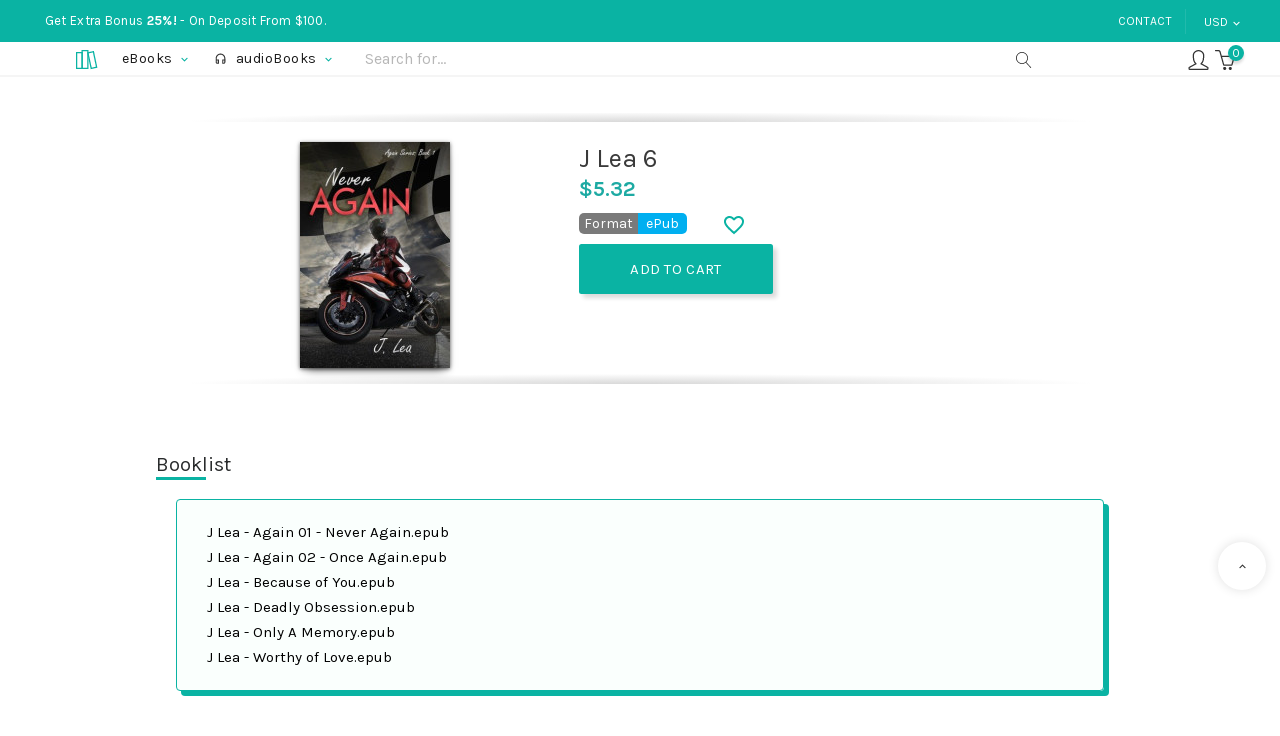

--- FILE ---
content_type: text/html; charset=utf-8
request_url: https://bearlib.com/j-lea-ebooks
body_size: 19206
content:
<!doctype html>
<html lang="en">

<head>
  
  
  <meta charset="utf-8">


  <meta http-equiv="x-ua-compatible" content="ie=edge">



  <link rel="canonical" href="https://bearlib.com/j-lea-ebooks">

  <title>J Lea 6 eBooks</title>
  <meta name="description" content="J Lea 6 ePub eBooks Collection.">
  <meta name="keywords" content="j lea,j lea ebooks,j lea epub,j lea ebook">
      
        



  <meta name="viewport" content="width=device-width, initial-scale=1">



  <link rel="icon" type="image/vnd.microsoft.icon" href="https://bearlib.com/img/favicon.ico?1631966592">
  <link rel="shortcut icon" type="image/x-icon" href="https://bearlib.com/img/favicon.ico?1631966592">



  			<link rel="stylesheet" href="https://bearlib.com/themes/b-l/assets/cache/theme-73961549.css" type="text/css" media="all">
	
	


  

  <script type="text/javascript">
        var bl_push = 0;
        var blfavorites = {"favorite_products_url_add":"https:\/\/bearlib.com\/module\/blfavorites\/actions?process=add","favorite_products_url_remove":"https:\/\/bearlib.com\/module\/blfavorites\/actions?process=remove","phrases":{"add":"Add to favorites","remove":"Remove from favorites","added":"Added to <a href=\"https:\/\/bearlib.com\/favorites\"> Favorites<\/a>","removed":"Removed from <a href=\"https:\/\/bearlib.com\/favorites\"> Favorites<\/a>"}};
        var lql_ajax_url = "https:\/\/bearlib.com\/module\/blquicklogin\/blcustomer";
        var lql_is_gen_rtl = false;
        var lql_module_dir = "\/modules\/blquicklogin\/";
        var lql_myaccount_url = "https:\/\/bearlib.com\/my-account";
        var lql_redirect = "0";
        var prestashop = {"cart":{"products":[],"totals":{"total":{"type":"total","label":"Total","amount":0,"value":"$0.00"},"total_including_tax":{"type":"total","label":"Total (tax incl.)","amount":0,"value":"$0.00"},"total_excluding_tax":{"type":"total","label":"Total (tax excl.)","amount":0,"value":"$0.00"}},"subtotals":{"products":{"type":"products","label":"Subtotal","amount":0,"value":"$0.00"},"discounts":null,"shipping":{"type":"shipping","label":"Shipping","amount":0,"value":""},"tax":null},"products_count":0,"summary_string":"0 items","vouchers":{"allowed":1,"added":[]},"discounts":[],"minimalPurchase":0,"minimalPurchaseRequired":""},"currency":{"name":"Dollar","iso_code":"USD","iso_code_num":"840","sign":"$"},"customer":{"lastname":null,"firstname":null,"email":null,"birthday":null,"newsletter":null,"newsletter_date_add":null,"optin":null,"website":null,"company":null,"siret":null,"ape":null,"is_logged":false,"gender":{"type":null,"name":null},"addresses":[]},"language":{"name":"English (English)","iso_code":"en","locale":"en-US","language_code":"en-us","is_rtl":"0","date_format_lite":"m\/d\/Y","date_format_full":"m\/d\/Y H:i:s","id":1},"page":{"title":"","canonical":null,"meta":{"title":"J Lea 6 eBooks","description":"J Lea 6 ePub eBooks Collection.","keywords":"j lea,j lea ebooks,j lea epub,j lea ebook","robots":"index"},"page_name":"product","body_classes":{"lang-en":true,"lang-rtl":false,"country-US":true,"currency-USD":true,"layout-left-column":true,"page-product":true,"tax-display-disabled":true,"product-id-19034":true,"product-J Lea 6":true,"product-id-category-5":true,"product-id-manufacturer-0":true,"product-id-supplier-0":true,"product-available-for-order":true},"admin_notifications":[]},"shop":{"name":"Bearlib.com","logo":"https:\/\/bearlib.com\/img\/bearlibcom-logo-1631966592.jpg","stores_icon":"https:\/\/bearlib.com\/img\/logo_stores.png","favicon":"https:\/\/bearlib.com\/img\/favicon.ico"},"urls":{"base_url":"https:\/\/bearlib.com\/","current_url":"https:\/\/bearlib.com\/j-lea-ebooks","shop_domain_url":"https:\/\/bearlib.com","img_ps_url":"https:\/\/bearlib.com\/img\/","img_cat_url":"https:\/\/bearlib.com\/img\/c\/","img_lang_url":"https:\/\/bearlib.com\/img\/l\/","img_prod_url":"https:\/\/bearlib.com\/img\/p\/","img_manu_url":"https:\/\/bearlib.com\/img\/m\/","img_sup_url":"https:\/\/bearlib.com\/img\/su\/","img_ship_url":"https:\/\/bearlib.com\/img\/s\/","img_store_url":"https:\/\/bearlib.com\/img\/st\/","img_col_url":"https:\/\/bearlib.com\/img\/co\/","img_url":"https:\/\/bearlib.com\/themes\/b-l\/assets\/img\/","css_url":"https:\/\/bearlib.com\/themes\/b-l\/assets\/css\/","js_url":"https:\/\/bearlib.com\/themes\/b-l\/assets\/js\/","pic_url":"https:\/\/bearlib.com\/upload\/","pages":{"address":"https:\/\/bearlib.com\/address","addresses":"https:\/\/bearlib.com\/addresses","authentication":"https:\/\/bearlib.com\/authentication","cart":"https:\/\/bearlib.com\/cart","category":"https:\/\/bearlib.com\/index.php?controller=category","cms":"https:\/\/bearlib.com\/index.php?controller=cms","contact":"https:\/\/bearlib.com\/contact-us","discount":"https:\/\/bearlib.com\/discount","guest_tracking":"https:\/\/bearlib.com\/guest-tracking","history":"https:\/\/bearlib.com\/order-history","identity":"https:\/\/bearlib.com\/identity","index":"https:\/\/bearlib.com\/","my_account":"https:\/\/bearlib.com\/my-account","order_confirmation":"https:\/\/bearlib.com\/index.php?controller=order-confirmation","order_detail":"https:\/\/bearlib.com\/index.php?controller=order-detail","order_follow":"https:\/\/bearlib.com\/order-follow","order":"https:\/\/bearlib.com\/order","order_return":"https:\/\/bearlib.com\/index.php?controller=order-return","order_slip":"https:\/\/bearlib.com\/order-slip","pagenotfound":"https:\/\/bearlib.com\/index.php?controller=pagenotfound","password":"https:\/\/bearlib.com\/password-recovery","pdf_invoice":"https:\/\/bearlib.com\/index.php?controller=pdf-invoice","pdf_order_return":"https:\/\/bearlib.com\/index.php?controller=pdf-order-return","pdf_order_slip":"https:\/\/bearlib.com\/index.php?controller=pdf-order-slip","prices_drop":"https:\/\/bearlib.com\/prices-drop","product":"https:\/\/bearlib.com\/index.php?controller=product","search":"https:\/\/bearlib.com\/search","sitemap":"https:\/\/bearlib.com\/sitemap","stores":"https:\/\/bearlib.com\/stores","supplier":"https:\/\/bearlib.com\/supplier","register":"https:\/\/bearlib.com\/authentication?create_account=1","order_login":"https:\/\/bearlib.com\/order?login=1"},"alternative_langs":[],"theme_assets":"\/themes\/b-l\/assets\/","actions":{"logout":"https:\/\/bearlib.com\/?mylogout="},"no_picture_image":{"bySize":{"cart_default":{"url":"https:\/\/bearlib.com\/img\/p\/en-default-cart_default.jpg","width":30,"height":45},"large_default":{"url":"https:\/\/bearlib.com\/img\/p\/en-default-large_default.jpg","width":150,"height":226}},"small":{"url":"https:\/\/bearlib.com\/img\/p\/en-default-cart_default.jpg","width":30,"height":45},"medium":{"url":"https:\/\/bearlib.com\/img\/p\/en-default-large_default.jpg","width":150,"height":226},"large":{"url":"https:\/\/bearlib.com\/img\/p\/en-default-large_default.jpg","width":150,"height":226},"legend":""}},"configuration":{"display_taxes_label":false,"display_prices_tax_incl":false,"is_catalog":false,"show_prices":true,"opt_in":{"partner":false},"quantity_discount":{"type":"discount","label":"Unit discount"},"voucher_enabled":1,"return_enabled":0},"field_required":[],"breadcrumb":{"links":[{"title":"Home","url":"https:\/\/bearlib.com\/"},{"title":"eBook","url":"https:\/\/bearlib.com\/ebooks"},{"title":"J Lea 6","url":"https:\/\/bearlib.com\/j-lea-ebooks"}],"count":3},"link":{"protocol_link":"https:\/\/","protocol_content":"https:\/\/"},"time":1768792738,"static_token":"87dc9424354c67d977d383eb5601c9f5","token":"ebbdb93481f0890372c9a004a5b88b4b","debug":false,"modules":{"blvar":{"get_mp3":false,"boughted_on_date":null,"boughted_list":null}}};
        var prestashopFacebookAjaxController = "https:\/\/bearlib.com\/module\/ps_facebook\/Ajax";
      </script>



  




  
  <meta property="og:type" content="product">
  <meta property="og:url" content="https://bearlib.com/j-lea-ebooks">
  <meta property="og:title" content="J Lea 6 eBooks">
  <meta property="og:site_name" content="Bearlib.com">
  <meta property="og:description" content="J Lea 6 ePub eBooks Collection.">
  <meta property="og:image" content="https://bearlib.com/19208-large_default/j-lea-ebooks.jpg">
  <meta property="product:pretax_price:amount" content="5.32">
  <meta property="product:pretax_price:currency" content="USD">
  <meta property="product:price:amount" content="5.32">
  <meta property="product:price:currency" content="USD">
  
</head>

<body id="product" class="lang-en country-us currency-usd layout-left-column page-product tax-display-disabled product-id-19034 product-j-lea-6 product-id-category-5 product-id-manufacturer-0 product-id-supplier-0 product-available-for-order">

  
  
  <!--noindex-->
<svg style="display:none" version="1.1" xmlns="http://www.w3.org/2000/svg" xmlns:xlink="http://www.w3.org/1999/xlink">
  <defs>
    <symbol id="si-logo" viewBox="0 0 500 500">
      <path stroke-width="23" stroke="#0ab3a3" fill="none" d="M100 117h100v283H100z"/><path stroke-width="23" stroke="#0ab3a3" fill="none" d="M200 83h100v317H200z"/><path stroke-width="23" stroke="#0ab3a3" fill="none" bx:origin="-0.004 0.006" d="M302 123l98-21 58 277-97 21z"/>
    </symbol>
    <symbol id="si-balance" viewBox="0 0 32 32">
      <path d="M31.995,26.906 C31.995,28.555 30.650,29.897 28.996,29.897 L2.999,29.897 C1.345,29.897 -0.000,28.555 -0.000,26.906 L-0.000,8.964 C-0.000,7.315 1.345,5.974 2.999,5.974 L3.999,5.974 L3.999,2.642 C3.999,1.819 4.343,1.066 4.942,0.574 C5.538,0.083 6.344,-0.110 7.154,0.047 L29.129,3.010 C31.289,3.480 31.940,5.121 31.993,5.926 L31.995,6.968 C31.995,6.968 31.995,6.969 31.995,6.969 C31.995,6.970 31.995,6.970 31.995,6.971 L31.995,26.906 ZM28.781,4.971 L6.830,2.014 C6.551,1.961 6.351,2.000 6.213,2.112 C6.075,2.226 5.999,2.414 5.999,2.642 L5.999,5.974 L27.996,5.974 C28.413,5.971 29.409,5.973 29.805,5.580 C29.641,5.353 29.342,5.094 28.781,4.971 ZM29.996,7.711 C29.210,7.968 28.422,7.915 28.000,7.910 L3.000,7.910 C2.448,7.910 2.000,8.415 2.000,8.964 L2.000,26.906 C2.000,27.456 2.448,27.903 2.999,27.903 L28.996,27.903 C29.547,27.903 29.996,27.456 29.996,26.906 L29.996,7.711 ZM5.923,19.929 C4.820,19.929 3.923,19.034 3.923,17.935 C3.923,16.836 4.820,15.942 5.923,15.942 C7.025,15.942 7.923,16.836 7.923,17.935 C7.923,19.034 7.025,19.929 5.923,19.929 Z" class="cls-1"/>
    </symbol>
    <symbol id="si-menu" viewBox="0 0 24 24">
      <path d="M3 18h18v-2H3v2zm0-5h18v-2H3v2zm0-7v2h18V6H3z"/>
    </symbol>
    <symbol id="si-expand_more" viewBox="0 0 24 24">
      <path d="M16.59 8.59L12 13.17 7.41 8.59 6 10l6 6 6-6z"/>
    </symbol>
    <symbol id="si-arrow_right" viewBox="0 0 24 24">
      <path d="M10 6L8.59 7.41 13.17 12l-4.58 4.59L10 18l6-6z"/>
    </symbol>
    <symbol id="si-chevron-left" viewBox="0 0 20 20">
      <path d="M14 20c0.128 0 0.256-0.049 0.354-0.146 0.195-0.195 0.195-0.512 0-0.707l-8.646-8.646 8.646-8.646c0.195-0.195 0.195-0.512 0-0.707s-0.512-0.195-0.707 0l-9 9c-0.195 0.195-0.195 0.512 0 0.707l9 9c0.098 0.098 0.226 0.146 0.354 0.146z"></path>
    </symbol>
    <symbol id="si-chevron-right" viewBox="0 0 20 20">
      <path d="M5 20c-0.128 0-0.256-0.049-0.354-0.146-0.195-0.195-0.195-0.512 0-0.707l8.646-8.646-8.646-8.646c-0.195-0.195-0.195-0.512 0-0.707s0.512-0.195 0.707 0l9 9c0.195 0.195 0.195 0.512 0 0.707l-9 9c-0.098 0.098-0.226 0.146-0.354 0.146z"></path>
    </symbol>
    <symbol id="si-arrow_up" viewBox="0 0 24 24">
      <path d="M7.41 15.41L12 10.83l4.59 4.58L18 14l-6-6-6 6z"/>
    </symbol>
    <symbol id="si-refresh" viewBox="0 0 36 36">
      <path d="M26.47 9.53C24.3 7.35 21.32 6 18 6 11.37 6 6 11.37 6 18s5.37 12 12 12c5.94 0 10.85-4.33 11.81-10h-3.04c-.91 4.01-4.49 7-8.77 7-4.97 0-9-4.03-9-9s4.03-9 9-9c2.49 0 4.71 1.03 6.34 2.66L20 16h10V6l-3.53 3.53z"/>
    </symbol>
    <symbol id="si-magnifier" viewBox="0 0 20 20">
      <path d="M18.869 19.162l-5.943-6.484c1.339-1.401 2.075-3.233 2.075-5.178 0-2.003-0.78-3.887-2.197-5.303s-3.3-2.197-5.303-2.197-3.887 0.78-5.303 2.197-2.197 3.3-2.197 5.303 0.78 3.887 2.197 5.303 3.3 2.197 5.303 2.197c1.726 0 3.362-0.579 4.688-1.645l5.943 6.483c0.099 0.108 0.233 0.162 0.369 0.162 0.121 0 0.242-0.043 0.338-0.131 0.204-0.187 0.217-0.503 0.031-0.706zM1 7.5c0-3.584 2.916-6.5 6.5-6.5s6.5 2.916 6.5 6.5-2.916 6.5-6.5 6.5-6.5-2.916-6.5-6.5z">
    </symbol>
    <symbol id="si-cart" viewBox="0 0 32 32">
      <path d="M31.916,10.272 L27.975,24.272 C27.853,24.703 27.461,25.000 27.013,25.000 L13.928,25.000 C13.928,25.000 13.928,25.000 13.928,25.000 C13.927,25.000 13.927,25.000 13.927,25.000 C13.803,25.000 13.685,24.971 13.572,24.928 C13.534,24.913 13.503,24.892 13.467,24.873 C13.397,24.836 13.332,24.794 13.272,24.741 C13.239,24.711 13.210,24.680 13.180,24.645 C13.132,24.590 13.092,24.529 13.057,24.462 C13.034,24.419 13.013,24.378 12.996,24.332 C12.988,24.309 12.973,24.292 12.966,24.268 L9.134,10.493 C9.048,10.345 8.986,10.183 8.986,10.000 C8.986,9.992 8.990,9.985 8.990,9.977 L7.104,3.196 C6.929,2.570 6.180,2.000 5.532,2.000 L0.997,2.000 C0.445,2.000 -0.002,1.552 -0.002,1.000 C-0.002,0.448 0.445,-0.000 0.997,-0.000 L5.532,-0.000 C7.076,-0.000 8.611,1.168 9.027,2.658 L10.791,9.000 L30.955,9.000 C31.268,9.000 31.562,9.147 31.751,9.397 C31.940,9.646 32.001,9.970 31.916,10.272 ZM11.347,11.000 L14.686,23.000 L26.257,23.000 L29.635,11.000 L11.347,11.000 ZM15.477,27.000 C16.854,27.000 17.973,28.122 17.973,29.500 C17.973,30.878 16.854,32.000 15.477,32.000 C14.100,32.000 12.980,30.878 12.980,29.500 C12.980,28.122 14.100,27.000 15.477,27.000 ZM24.464,27.000 C25.841,27.000 26.960,28.122 26.960,29.500 C26.960,30.878 25.841,32.000 24.464,32.000 C23.087,32.000 21.967,30.878 21.967,29.500 C21.967,28.122 23.087,27.000 24.464,27.000 Z"/>
    </symbol>
    <symbol id="si-headset" viewBox="0 0 24 24">
      <path d="M0 0h24v24H0V0z" fill="none"/><path d="M19 14v3c0 .55-.45 1-1 1h-1v-4h2M7 14v4H6c-.55 0-1-.45-1-1v-3h2m5-13c-4.97 0-9 4.03-9 9v7c0 1.66 1.34 3 3 3h3v-8H5v-2c0-3.87 3.13-7 7-7s7 3.13 7 7v2h-4v8h3c1.66 0 3-1.34 3-3v-7c0-4.97-4.03-9-9-9z"/>
    </symbol>
    <symbol id="si-remove" viewBox="0 0 24 24">
      <path d="M7 11v2h10v-2H7zm5-9C6.48 2 2 6.48 2 12s4.48 10 10 10 10-4.48 10-10S17.52 2 12 2zm0 18c-4.41 0-8-3.59-8-8s3.59-8 8-8 8 3.59 8 8-3.59 8-8 8z"/>      </symbol>
    <symbol id="si-favorite_border" viewBox="0 0 24 24">
      <path d="M16.5 3c-1.74 0-3.41.81-4.5 2.09C10.91 3.81 9.24 3 7.5 3 4.42 3 2 5.42 2 8.5c0 3.78 3.4 6.86 8.55 11.54L12 21.35l1.45-1.32C18.6 15.36 22 12.28 22 8.5 22 5.42 19.58 3 16.5 3zm-4.4 15.55l-.1.1-.1-.1C7.14 14.24 4 11.39 4 8.5 4 6.5 5.5 5 7.5 5c1.54 0 3.04.99 3.57 2.36h1.87C13.46 5.99 14.96 5 16.5 5c2 0 3.5 1.5 3.5 3.5 0 2.89-3.14 5.74-7.9 10.05z"/>
    </symbol>
    <symbol id="si-favorite" viewBox="0 0 24 24">
      <path d="M12 21.35l-1.45-1.32C5.4 15.36 2 12.28 2 8.5 2 5.42 4.42 3 7.5 3c1.74 0 3.41.81 4.5 2.09C13.09 3.81 14.76 3 16.5 3 19.58 3 22 5.42 22 8.5c0 3.78-3.4 6.86-8.55 11.54L12 21.35z"/>
    </symbol>
    <symbol id="si-done" viewBox="0 0 24 24">
      <path d="M9 16.2L4.8 12l-1.4 1.4L9 19 21 7l-1.4-1.4L9 16.2z"/>
    </symbol>
    <symbol id="si-credit-card" viewBox="0 0 32 22">
      <path d="M29.000,22.000 L3.000,22.000 C1.346,22.000 0.000,20.655 0.000,19.000 L0.000,3.000 C0.000,1.346 1.346,0.000 3.000,0.000 L29.000,0.000 C30.654,0.000 32.000,1.346 32.000,3.000 L32.000,19.000 C32.000,20.655 30.654,22.000 29.000,22.000 ZM3.000,20.000 L29.000,20.000 C29.552,20.000 30.000,19.552 30.000,19.000 L30.000,8.000 L2.000,8.000 L2.000,19.000 C2.000,19.552 2.448,20.000 3.000,20.000 ZM30.000,3.000 C30.000,2.448 29.552,2.000 29.000,2.000 L3.000,2.000 C2.448,2.000 2.000,2.448 2.000,3.000 L2.000,5.000 L30.000,5.000 L30.000,3.000 Z"/>
    </symbol>
    <symbol id="si-book" viewBox="0 0 32 31.94">
      <path d="M30.216,29.094 L16.196,31.906 C16.131,31.920 16.067,31.925 16.004,31.925 C16.003,31.925 16.002,31.926 16.001,31.926 C16.001,31.926 16.000,31.925 16.000,31.925 C16.000,31.925 15.999,31.926 15.999,31.926 C15.998,31.926 15.997,31.925 15.996,31.925 C15.933,31.925 15.869,31.920 15.804,31.906 L1.784,29.094 C0.784,28.892 0.000,27.933 0.000,26.910 L0.000,1.832 C0.000,1.268 0.239,0.747 0.654,0.405 C1.070,0.063 1.626,-0.067 2.177,0.043 L15.724,2.760 C15.813,2.734 15.902,2.704 16.000,2.704 C16.098,2.704 16.187,2.734 16.276,2.760 L29.823,0.043 C30.374,-0.068 30.930,0.063 31.346,0.405 C31.761,0.747 32.000,1.268 32.000,1.832 L32.000,26.910 C32.000,27.933 31.216,28.892 30.216,29.094 ZM2.000,2.053 L2.000,26.910 C2.000,26.984 2.104,27.112 2.177,27.127 L15.000,29.699 L15.000,4.661 L2.000,2.053 ZM30.000,2.053 L17.000,4.661 L17.000,29.700 L29.823,27.127 C29.895,27.112 30.000,26.984 30.000,26.910 L30.000,2.053 Z"/>
    </symbol>
    <symbol id="si-user-circle" viewBox="0 0 24 24">
      <path d="M12.000,24.000 C5.383,24.000 -0.000,18.617 -0.000,12.000 C-0.000,5.383 5.383,0.000 12.000,0.000 C18.617,0.000 24.000,5.383 24.000,12.000 C24.000,18.617 18.617,24.000 12.000,24.000 ZM17.300,20.464 C17.294,20.431 17.276,20.403 17.273,20.368 C17.091,17.959 14.726,16.000 12.000,16.000 C9.338,16.000 6.976,18.009 6.727,20.481 C8.260,21.438 10.064,22.000 12.000,22.000 C13.948,22.000 15.762,21.431 17.300,20.464 ZM15.022,10.000 C15.022,8.346 13.677,7.000 12.023,7.000 C10.368,7.000 9.022,8.346 9.022,10.000 C9.022,11.655 10.368,13.000 12.023,13.000 C13.677,13.000 15.022,11.655 15.022,10.000 ZM12.000,2.000 C6.486,2.000 2.000,6.486 2.000,12.000 C2.000,14.779 3.141,17.295 4.978,19.109 C5.636,16.920 7.457,15.149 9.699,14.400 C8.116,13.560 7.022,11.914 7.022,10.000 C7.022,7.243 9.266,5.000 12.023,5.000 C14.779,5.000 17.022,7.243 17.022,10.000 C17.022,11.905 15.939,13.545 14.367,14.389 C16.667,15.122 18.461,16.871 19.059,19.076 C20.875,17.264 22.000,14.761 22.000,12.000 C22.000,6.486 17.514,2.000 12.000,2.000 Z"/>
    </symbol>
    <symbol id="si-user-male" viewBox="0 0 32 32">
      <path d="M30.000,32.000 L2.000,32.000 C0.897,32.000 0.000,31.103 0.000,30.001 L0.000,28.001 C0.000,27.635 0.200,27.298 0.521,27.123 L10.310,21.785 C7.032,18.238 6.996,13.223 6.996,12.991 L7.002,6.995 C7.002,6.940 7.007,6.884 7.016,6.831 C7.705,2.744 12.217,-0.000 16.000,-0.000 C16.001,-0.000 16.003,-0.000 16.004,-0.000 C19.785,-0.000 24.295,2.742 24.986,6.828 C24.995,6.882 25.000,6.938 25.000,6.994 L25.004,12.989 C25.004,13.221 24.968,18.236 21.689,21.783 L31.479,27.121 C31.800,27.296 32.000,27.633 32.000,27.999 L32.000,30.001 C32.000,31.103 31.103,32.000 30.000,32.000 ZM30.000,30.001 L30.000,31.000 L30.000,30.001 L30.000,30.001 ZM2.000,28.594 L2.000,30.001 L29.998,30.001 L29.999,28.594 L19.521,22.878 C19.229,22.718 19.035,22.422 19.004,22.091 C18.974,21.759 19.111,21.434 19.370,21.223 C22.968,18.306 23.004,13.043 23.004,12.991 L23.000,7.082 C22.437,4.082 18.879,1.997 16.000,1.997 C13.120,1.999 9.562,4.084 9.002,7.085 L8.996,12.992 C8.996,13.044 9.051,18.323 12.630,21.225 C12.889,21.436 13.026,21.760 12.996,22.093 C12.965,22.425 12.771,22.720 12.479,22.879 L2.000,28.594 Z"/>
    </symbol>
    <symbol id="si-user-male-check" viewBox="0 0 32 32">
      <path d="M31.677,24.579 L26.726,31.579 C26.557,31.817 26.293,31.970 26.003,31.996 L25.914,32.000 C25.654,32.000 25.404,31.898 25.217,31.715 L21.204,27.775 C20.811,27.390 20.804,26.756 21.188,26.361 C21.573,25.966 22.203,25.959 22.597,26.345 L25.777,29.467 L30.052,23.421 C30.372,22.970 30.993,22.865 31.442,23.184 C31.890,23.504 31.996,24.129 31.677,24.579 ZM24.338,23.106 C24.830,23.352 25.030,23.953 24.783,24.447 C24.537,24.941 23.940,25.142 23.446,24.893 L19.462,22.892 C19.160,22.739 18.955,22.444 18.918,22.106 C18.882,21.768 19.018,21.434 19.281,21.221 C22.845,18.320 22.900,13.041 22.900,12.988 L22.896,7.083 C22.336,4.082 18.792,1.998 15.924,1.998 C13.057,2.000 9.512,4.085 8.952,7.085 L8.948,12.992 C8.948,13.043 9.003,18.322 12.567,21.225 C12.826,21.435 12.962,21.760 12.932,22.092 C12.902,22.425 12.708,22.719 12.417,22.879 L1.980,28.593 L1.980,30.000 L19.908,30.000 C20.458,30.000 20.904,30.448 20.904,31.000 C20.904,31.553 20.458,32.000 19.908,32.000 L1.980,32.000 C0.881,32.000 -0.012,31.103 -0.012,30.000 L-0.012,28.000 C-0.012,27.634 0.186,27.297 0.507,27.121 L10.257,21.783 C6.992,18.237 6.956,13.222 6.956,12.990 L6.960,6.996 L6.974,6.830 C7.663,2.744 12.158,0.000 15.924,0.000 L15.928,0.000 C19.694,0.000 24.186,2.742 24.874,6.828 L24.888,6.994 L24.892,12.989 C24.892,13.219 24.857,18.199 21.626,21.742 L24.338,23.106 Z"/>
    </symbol>
    <symbol id="si-heart" viewBox="0 0 32.35 28.12">
      <path d="M29.852,14.506 C29.846,14.513 29.845,14.522 29.838,14.529 L18.257,27.185 C17.709,27.793 16.962,28.130 16.160,28.131 C16.160,28.131 16.160,28.131 16.159,28.131 C15.370,28.131 14.603,27.785 14.058,27.182 L2.485,14.529 C2.479,14.523 2.477,14.515 2.472,14.508 C-0.824,11.171 -0.813,5.789 2.517,2.473 C5.843,-0.836 11.239,-0.854 14.591,2.413 C14.591,2.413 14.592,2.413 14.592,2.414 L16.160,3.724 L17.730,2.413 C17.731,2.412 17.733,2.412 17.733,2.411 C21.086,-0.854 26.480,-0.836 29.806,2.473 C33.132,5.789 33.144,11.169 29.852,14.506 ZM28.378,3.894 C25.816,1.348 21.652,1.349 19.093,3.896 C19.083,3.906 19.068,3.910 19.057,3.920 C19.045,3.931 19.040,3.945 19.028,3.955 L16.808,5.808 C16.760,5.848 16.702,5.869 16.649,5.899 C16.612,5.919 16.580,5.944 16.542,5.959 C16.419,6.010 16.291,6.042 16.160,6.042 C16.160,6.042 16.160,6.042 16.159,6.042 C16.159,6.042 16.159,6.042 16.158,6.042 C16.028,6.042 15.900,6.010 15.777,5.959 C15.738,5.944 15.705,5.918 15.668,5.897 C15.615,5.867 15.559,5.847 15.510,5.807 L13.294,3.955 C13.283,3.945 13.278,3.931 13.267,3.920 C13.256,3.910 13.241,3.907 13.230,3.896 C10.668,1.347 6.502,1.349 3.945,3.896 C1.386,6.445 1.386,10.592 3.945,13.141 C3.951,13.147 3.952,13.154 3.958,13.160 C3.964,13.166 3.972,13.168 3.978,13.175 L15.555,25.831 C15.892,26.203 16.427,26.202 16.760,25.836 L28.345,13.175 C28.351,13.168 28.359,13.166 28.365,13.160 C28.371,13.154 28.372,13.147 28.378,13.141 C30.935,10.592 30.935,6.445 28.378,3.894 Z"/>
    </symbol>
    <symbol id="si-calendar" viewBox="0 0 32 32">
      <path d="M30.000,32.000 L2.000,32.000 C0.898,32.000 0.000,31.103 0.000,30.000 L0.000,5.000 C0.000,3.897 0.898,3.000 2.000,3.000 L10.000,3.000 L10.000,1.000 C10.000,0.448 10.447,-0.000 11.000,-0.000 C11.553,-0.000 12.000,0.448 12.000,1.000 L12.000,3.000 L20.000,3.000 L20.000,1.000 C20.000,0.448 20.447,-0.000 21.000,-0.000 C21.553,-0.000 22.000,0.448 22.000,1.000 L22.000,3.000 L30.000,3.000 C31.102,3.000 32.000,3.897 32.000,5.000 L32.000,30.000 C32.000,31.103 31.102,32.000 30.000,32.000 ZM22.000,5.000 L22.000,6.000 C22.000,6.552 21.553,7.000 21.000,7.000 C20.447,7.000 20.000,6.552 20.000,6.000 L20.000,5.000 L12.000,5.000 L12.000,6.000 C12.000,6.552 11.553,7.000 11.000,7.000 C10.447,7.000 10.000,6.552 10.000,6.000 L10.000,5.000 L2.000,5.000 L2.000,30.000 L29.997,30.000 L30.000,5.000 L22.000,5.000 ZM25.000,24.000 L23.000,24.000 C22.447,24.000 22.000,23.552 22.000,23.000 L22.000,21.000 C22.000,20.448 22.447,20.000 23.000,20.000 L25.000,20.000 C25.553,20.000 26.000,20.448 26.000,21.000 L26.000,23.000 C26.000,23.552 25.553,24.000 25.000,24.000 ZM25.000,16.000 L23.000,16.000 C22.447,16.000 22.000,15.552 22.000,15.000 L22.000,13.000 C22.000,12.448 22.447,12.000 23.000,12.000 L25.000,12.000 C25.553,12.000 26.000,12.448 26.000,13.000 L26.000,15.000 C26.000,15.552 25.553,16.000 25.000,16.000 ZM17.000,24.000 L15.000,24.000 C14.447,24.000 14.000,23.552 14.000,23.000 L14.000,21.000 C14.000,20.448 14.447,20.000 15.000,20.000 L17.000,20.000 C17.553,20.000 18.000,20.448 18.000,21.000 L18.000,23.000 C18.000,23.552 17.553,24.000 17.000,24.000 ZM17.000,16.000 L15.000,16.000 C14.447,16.000 14.000,15.552 14.000,15.000 L14.000,13.000 C14.000,12.448 14.447,12.000 15.000,12.000 L17.000,12.000 C17.553,12.000 18.000,12.448 18.000,13.000 L18.000,15.000 C18.000,15.552 17.553,16.000 17.000,16.000 ZM9.000,24.000 L7.000,24.000 C6.447,24.000 6.000,23.552 6.000,23.000 L6.000,21.000 C6.000,20.448 6.447,20.000 7.000,20.000 L9.000,20.000 C9.553,20.000 10.000,20.448 10.000,21.000 L10.000,23.000 C10.000,23.552 9.553,24.000 9.000,24.000 ZM9.000,16.000 L7.000,16.000 C6.447,16.000 6.000,15.552 6.000,15.000 L6.000,13.000 C6.000,12.448 6.447,12.000 7.000,12.000 L9.000,12.000 C9.553,12.000 10.000,12.448 10.000,13.000 L10.000,15.000 C10.000,15.552 9.553,16.000 9.000,16.000 Z"/>
    </symbol>
    <symbol id="si-tag" viewBox="0 0 31.81 32">
      <path d="M30.808,15.491 L15.397,31.406 C15.012,31.792 14.513,32.000 13.981,32.000 C13.449,32.000 12.950,31.792 12.575,31.415 L0.567,19.336 C-0.209,18.556 -0.209,17.288 0.567,16.508 L16.410,0.990 C16.978,0.420 17.986,-0.000 18.801,-0.000 L29.814,-0.000 C30.910,-0.000 31.803,0.897 31.803,2.000 L31.803,13.077 C31.803,13.896 31.384,14.911 30.808,15.491 ZM29.814,2.000 L18.801,2.000 C18.518,2.000 18.007,2.213 17.807,2.415 L1.963,17.931 L13.981,30.001 L13.981,30.000 C13.982,30.000 13.983,30.000 13.984,30.000 L29.393,14.086 C29.602,13.875 29.814,13.361 29.814,13.077 L29.814,2.000 ZM23.848,12.000 C21.655,12.000 19.871,10.206 19.871,8.000 C19.871,5.795 21.655,4.000 23.848,4.000 C26.042,4.000 27.826,5.795 27.826,8.000 C27.826,10.206 26.042,12.000 23.848,12.000 ZM23.848,6.000 C22.752,6.000 21.860,6.897 21.860,8.000 C21.860,9.103 22.752,10.000 23.848,10.000 C24.944,10.000 25.837,9.103 25.837,8.000 C25.837,6.897 24.944,6.000 23.848,6.000 Z"/>
    </symbol>
    <symbol id="si-delete" viewBox="0 0 20 20">
      <path d="M15.5 2h-3.5v-0.5c0-0.827-0.673-1.5-1.5-1.5h-2c-0.827 0-1.5 0.673-1.5 1.5v0.5h-3.5c-0.827 0-1.5 0.673-1.5 1.5v1c0 0.652 0.418 1.208 1 1.414v12.586c0 0.827 0.673 1.5 1.5 1.5h10c0.827 0 1.5-0.673 1.5-1.5v-12.586c0.582-0.206 1-0.762 1-1.414v-1c0-0.827-0.673-1.5-1.5-1.5zM8 1.5c0-0.276 0.224-0.5 0.5-0.5h2c0.276 0 0.5 0.224 0.5 0.5v0.5h-3v-0.5zM14.5 19h-10c-0.276 0-0.5-0.224-0.5-0.5v-12.5h11v12.5c0 0.276-0.224 0.5-0.5 0.5zM16 4.5c0 0.276-0.224 0.5-0.5 0.5h-12c-0.276 0-0.5-0.224-0.5-0.5v-1c0-0.276 0.224-0.5 0.5-0.5h12c0.276 0 0.5 0.224 0.5 0.5v1z"></path>
    </symbol>
    <symbol id="si-arrow-circle-left" viewBox="0 0 32 32">
    <path d="M16.000,32.000 C7.178,32.000 0.000,24.823 0.000,16.000 C0.000,7.177 7.178,0.000 16.000,0.000 C24.822,0.000 32.000,7.177 32.000,16.000 C32.000,24.823 24.822,32.000 16.000,32.000 ZM16.000,2.000 C8.280,2.000 2.000,8.280 2.000,16.000 C2.000,23.719 8.280,30.000 16.000,30.000 C23.720,30.000 30.000,23.719 30.000,16.000 C30.000,8.280 23.720,2.000 16.000,2.000 ZM23.000,17.000 L11.414,17.000 L13.707,19.293 C14.098,19.683 14.098,20.317 13.707,20.707 C13.512,20.902 13.256,21.000 13.000,21.000 C12.744,21.000 12.488,20.902 12.293,20.707 L8.293,16.707 C8.201,16.615 8.128,16.505 8.077,16.382 C7.976,16.138 7.976,15.862 8.077,15.618 C8.128,15.495 8.202,15.384 8.295,15.291 L12.293,11.293 C12.684,10.902 13.316,10.902 13.707,11.293 C14.098,11.683 14.098,12.316 13.707,12.707 L11.415,15.000 L23.000,15.000 C23.552,15.000 24.000,15.448 24.000,16.000 C24.000,16.552 23.552,17.000 23.000,17.000 Z"/>
  </symbol>
    <symbol id="si-arrow-circle-right" viewBox="0 0 32 32">
      <path d="M16.000,32.000 C7.178,32.000 -0.000,24.823 -0.000,16.000 C-0.000,7.177 7.178,0.000 16.000,0.000 C24.822,0.000 32.000,7.177 32.000,16.000 C32.000,24.823 24.822,32.000 16.000,32.000 ZM16.000,2.000 C8.280,2.000 2.000,8.280 2.000,16.000 C2.000,23.719 8.280,30.000 16.000,30.000 C23.720,30.000 30.000,23.719 30.000,16.000 C30.000,8.280 23.720,2.000 16.000,2.000 ZM23.923,16.382 C23.872,16.505 23.799,16.615 23.707,16.707 L19.707,20.707 C19.512,20.902 19.256,21.000 19.000,21.000 C18.744,21.000 18.488,20.902 18.293,20.707 C17.902,20.317 17.902,19.683 18.293,19.293 L20.586,17.000 L9.000,17.000 C8.448,17.000 8.000,16.552 8.000,16.000 C8.000,15.448 8.448,15.000 9.000,15.000 L20.585,15.000 L18.293,12.707 C17.902,12.316 17.902,11.683 18.293,11.293 C18.684,10.902 19.316,10.902 19.707,11.293 L23.705,15.291 C23.798,15.384 23.872,15.495 23.923,15.618 C24.024,15.862 24.024,16.138 23.923,16.382 Z"/>
    </symbol>
    <symbol id="si-facebook" viewBox="0 0 14.91 32">
      <path d="M14.875,11.166 L14.264,14.206 C14.062,15.208 13.100,15.991 12.074,15.991 L10.000,15.991 L10.000,30.000 C10.000,31.103 9.160,31.998 8.050,31.998 L5.032,31.998 C3.922,31.998 3.019,31.100 3.019,29.997 L3.019,15.991 L2.013,15.991 C0.903,15.991 -0.000,15.093 -0.000,13.990 L-0.000,10.989 C-0.000,9.885 0.903,8.987 2.013,8.987 L3.019,8.987 L3.019,6.002 C3.019,2.716 5.694,0.042 8.991,0.012 C9.014,0.010 9.033,-0.001 9.057,-0.001 L13.082,-0.001 C13.638,-0.001 14.000,0.447 14.000,1.000 L14.000,6.000 C14.000,6.553 13.638,7.003 13.082,7.003 L10.063,7.003 L10.062,8.987 L13.080,8.987 C13.647,8.987 14.169,9.226 14.512,9.643 C14.855,10.060 14.987,10.614 14.875,11.166 ZM9.094,10.989 C9.080,10.989 9.069,10.997 9.055,10.997 C9.055,10.997 9.055,10.997 9.054,10.997 C8.499,10.997 8.048,10.548 8.048,9.995 L8.048,9.988 C8.048,9.988 8.048,9.988 8.048,9.988 C8.048,9.988 8.048,9.988 8.048,9.988 L8.050,6.002 C8.050,5.449 8.502,5.001 9.057,5.001 L12.076,5.001 L12.076,2.000 L9.095,2.000 C9.078,2.001 9.064,2.010 9.047,2.010 C6.833,2.010 5.032,3.801 5.032,6.002 C5.032,6.057 5.009,6.104 5.000,6.157 L5.000,9.833 C5.009,9.885 5.032,9.933 5.032,9.988 C5.032,10.270 4.913,10.522 4.725,10.704 C4.550,10.889 4.306,11.004 4.025,11.004 C3.997,11.004 3.974,10.991 3.947,10.989 L2.013,10.989 L2.013,13.990 L4.025,13.990 C4.581,13.990 5.032,14.437 5.032,14.990 C5.032,15.046 5.009,15.093 5.000,15.146 L5.000,30.000 L8.050,29.997 L8.050,15.000 C8.050,14.997 8.048,14.994 8.048,14.990 C8.048,14.437 8.499,13.990 9.055,13.990 L12.074,13.990 C12.148,13.990 12.276,13.885 12.291,13.812 L12.859,10.989 L9.094,10.989 Z"/>
    </symbol>
    <symbol id="si-twitter" viewBox="0 0 31.81 26">
      <path d="M20.873,2.000 C22.515,2.000 24.378,2.652 25.422,3.738 C26.721,3.486 27.945,3.026 29.046,2.386 C28.621,3.688 27.714,4.779 26.536,5.469 C27.689,5.332 28.794,5.035 29.817,4.590 C29.050,5.707 28.083,6.690 26.967,7.477 C26.977,7.715 26.983,7.955 26.983,8.195 C26.983,15.563 21.441,24.000 10.935,24.000 C7.712,24.000 4.503,23.133 1.978,21.551 C2.425,21.606 2.879,21.631 3.339,21.631 C6.015,21.631 8.478,20.740 10.435,19.242 C7.933,19.199 5.823,17.586 5.099,15.373 C5.447,15.437 5.806,15.473 6.175,15.473 C6.693,15.473 7.199,15.406 7.677,15.277 C5.064,14.767 3.096,12.514 3.096,9.812 C3.096,9.787 3.096,9.764 3.096,9.740 C3.867,10.158 4.746,10.410 5.683,10.440 C4.150,9.437 3.143,7.735 3.143,5.799 C3.143,4.777 3.424,3.818 3.915,2.998 C6.732,6.367 10.941,8.588 15.689,8.822 C15.590,8.414 15.539,7.984 15.539,7.553 C15.539,4.472 17.717,2.000 20.873,2.000 M29.817,4.590 L29.821,4.590 M20.873,0.000 C17.029,0.000 14.056,2.753 13.610,6.552 C10.421,5.905 7.521,4.204 5.436,1.711 C5.057,1.257 4.499,0.998 3.916,0.998 C3.863,0.998 3.811,1.000 3.759,1.004 C3.120,1.055 2.544,1.413 2.213,1.966 C1.521,3.122 1.155,4.448 1.155,5.799 C1.155,6.700 1.317,7.579 1.621,8.400 C1.296,8.762 1.109,9.238 1.109,9.740 L1.109,9.812 C1.109,11.772 1.878,13.589 3.156,14.952 C3.083,15.294 3.099,15.655 3.211,15.998 C3.653,17.348 4.455,18.510 5.495,19.396 C4.797,19.552 4.075,19.631 3.339,19.631 C2.950,19.631 2.573,19.609 2.219,19.566 C2.138,19.555 2.057,19.551 1.977,19.551 C1.144,19.551 0.387,20.079 0.104,20.886 C-0.206,21.771 0.137,22.753 0.928,23.248 C3.760,25.023 7.314,26.000 10.935,26.000 C17.774,26.000 22.021,22.843 24.379,20.195 C27.239,16.984 28.903,12.718 28.968,8.455 C29.896,7.682 30.713,6.790 31.406,5.792 C31.657,5.458 31.807,5.041 31.807,4.590 C31.807,3.909 31.469,3.308 30.954,2.947 C31.178,2.176 30.922,1.342 30.299,0.834 C29.937,0.537 29.492,0.386 29.046,0.386 C28.704,0.386 28.361,0.474 28.052,0.654 C27.388,1.040 26.676,1.344 25.927,1.561 C24.552,0.592 22.684,0.000 20.873,0.000 L20.873,0.000 Z"/>
    </symbol>
    <symbol id="si-paper-plane" viewBox="0 0 31.906 31.906">
      <path d="M31.800,0.626 C31.841,0.724 31.869,0.826 31.876,0.933 C31.877,0.941 31.880,0.948 31.880,0.956 C31.885,1.052 31.876,1.148 31.852,1.244 L24.877,29.152 C24.801,29.456 24.586,29.707 24.297,29.828 C24.173,29.881 24.041,29.907 23.910,29.907 C23.736,29.907 23.562,29.861 23.408,29.771 L16.565,25.779 L12.781,31.456 C12.592,31.739 12.278,31.900 11.951,31.900 C11.855,31.900 11.758,31.886 11.663,31.858 C11.242,31.730 11.000,31.345 11.000,30.906 L11.000,22.212 C10.992,22.186 10.998,22.157 10.992,22.130 C10.976,22.048 10.966,21.970 10.970,21.887 C10.972,21.834 10.981,21.784 10.992,21.732 C11.007,21.657 11.030,21.587 11.063,21.516 C11.076,21.488 11.075,21.458 11.091,21.431 C11.109,21.400 11.135,21.378 11.159,21.354 C11.180,21.325 11.188,21.291 11.212,21.264 L26.591,4.264 L3.141,15.992 L8.760,19.056 C9.243,19.320 9.421,19.925 9.157,20.408 C8.894,20.892 8.290,21.070 7.805,20.806 L0.512,16.828 C0.187,16.650 -0.013,16.306 -0.007,15.935 C-0.000,15.565 0.212,15.228 0.544,15.061 L30.440,0.111 C30.445,0.108 30.450,0.108 30.455,0.106 C30.473,0.097 30.493,0.095 30.511,0.087 C30.602,0.050 30.695,0.027 30.790,0.018 C30.824,0.015 30.856,0.015 30.890,0.015 C30.980,0.015 31.068,0.028 31.155,0.053 C31.181,0.060 31.207,0.063 31.233,0.072 C31.331,0.109 31.424,0.157 31.509,0.225 C31.518,0.233 31.523,0.243 31.532,0.251 C31.539,0.256 31.548,0.258 31.554,0.264 C31.570,0.278 31.576,0.298 31.590,0.313 C31.656,0.380 31.710,0.453 31.754,0.534 C31.771,0.565 31.787,0.594 31.800,0.626 ZM23.265,27.380 L28.953,4.625 L13.515,21.691 L23.265,27.380 ZM12.948,27.611 L14.840,24.773 L12.948,23.669 L12.948,27.611 Z"/>
    </symbol>
    <symbol id="si-cloud_download" viewBox="0 0 24 24">
      <path d="M19.35 10.04C18.67 6.59 15.64 4 12 4 9.11 4 6.6 5.64 5.35 8.04 2.34 8.36 0 10.91 0 14c0 3.31 2.69 6 6 6h13c2.76 0 5-2.24 5-5 0-2.64-2.05-4.78-4.65-4.96zM19 18H6c-2.21 0-4-1.79-4-4 0-2.05 1.53-3.76 3.56-3.97l1.07-.11.5-.95C8.08 7.14 9.94 6 12 6c2.62 0 4.88 1.86 5.39 4.43l.3 1.5 1.53.11c1.56.1 2.78 1.41 2.78 2.96 0 1.65-1.35 3-3 3zm-5.55-8h-2.9v3H8l4 4 4-4h-2.55z"/>
    </symbol>
    <symbol id="si-hourglass" viewBox="0 0 24 24">
      <path d="M17.000,2.000 L15.000,2.000 L15.000,7.000 C15.000,9.485 13.386,11.082 11.808,12.000 C13.386,12.917 15.000,14.515 15.000,17.000 L15.000,22.000 L17.000,22.000 C17.553,22.000 18.000,22.448 18.000,23.000 C18.000,23.552 17.553,24.000 17.000,24.000 L1.000,24.000 C0.447,24.000 0.000,23.552 0.000,23.000 C0.000,22.448 0.447,22.000 1.000,22.000 L3.000,22.000 L3.000,17.000 C3.000,14.515 4.614,12.917 6.192,12.000 C4.614,11.082 3.000,9.485 3.000,7.000 L3.000,2.000 L1.000,2.000 C0.447,2.000 0.000,1.552 0.000,1.000 C0.000,0.448 0.447,-0.000 1.000,-0.000 L17.000,-0.000 C17.553,-0.000 18.000,0.448 18.000,1.000 C18.000,1.552 17.553,2.000 17.000,2.000 ZM5.000,17.000 L5.000,22.000 L13.000,22.000 L13.000,17.000 C13.000,14.147 9.460,13.053 8.955,12.998 C8.999,13.003 5.000,13.930 5.000,17.000 ZM13.000,2.000 L5.000,2.000 L5.000,7.000 C5.000,10.072 9.004,10.998 9.044,11.002 C9.460,10.947 13.000,9.853 13.000,7.000 L13.000,2.000 Z"/>
    </symbol>
    <symbol id="si-zoom-in" viewBox="0 0 24 24">
      <path d="M23.605,23.707 C23.410,23.902 23.155,24.000 22.900,24.000 C22.645,24.000 22.391,23.902 22.196,23.707 L14.542,16.025 C13.008,17.258 11.066,18.000 8.953,18.000 C4.009,18.000 -0.014,13.963 -0.014,9.000 C-0.014,4.038 4.009,-0.000 8.953,-0.000 C13.897,-0.000 17.919,4.038 17.919,9.000 C17.919,11.122 17.179,13.071 15.951,14.611 L23.605,22.293 C23.994,22.683 23.994,23.317 23.605,23.707 ZM8.953,2.000 C5.107,2.000 1.979,5.140 1.979,9.000 C1.979,12.860 5.107,16.000 8.953,16.000 C12.798,16.000 15.926,12.860 15.926,9.000 C15.926,5.140 12.798,2.000 8.953,2.000 ZM12.938,10.000 L9.949,10.000 L9.949,13.000 C9.949,13.552 9.503,14.000 8.953,14.000 C8.403,14.000 8.000,13.552 8.000,13.000 L8.000,10.000 L4.968,10.000 C4.418,10.000 3.971,9.552 3.971,9.000 C3.971,8.448 4.418,8.000 4.968,8.000 L8.000,8.000 L8.000,5.000 C8.000,4.448 8.403,4.000 8.953,4.000 C9.503,4.000 9.949,4.448 9.949,5.000 L9.949,8.000 L12.938,8.000 C13.488,8.000 13.934,8.448 13.934,9.000 C13.934,9.552 13.488,10.000 12.938,10.000 Z"/>
    </symbol>
    <symbol id="si-trophy" viewBox="0 0 32 32">
      <path d="M25.672,10.495 C24.641,14.488 21.199,17.491 17.000,17.915 L17.000,24.000 L20.000,24.000 C20.553,24.000 21.000,24.448 21.000,25.000 C21.000,25.552 20.553,26.000 20.000,26.000 L12.000,26.000 C11.447,26.000 11.000,25.552 11.000,25.000 C11.000,24.448 11.447,24.000 12.000,24.000 L15.000,24.000 L15.000,17.915 C10.801,17.491 7.359,14.488 6.328,10.495 C2.664,10.057 -0.000,6.101 -0.000,2.539 C-0.000,1.987 0.447,2.000 1.000,2.000 L6.000,2.000 L6.000,1.000 C6.000,0.447 6.447,0.000 7.000,0.000 L25.000,0.000 C25.553,0.000 26.000,0.447 26.000,1.000 L26.000,2.000 L31.000,2.000 C31.553,2.000 32.000,1.987 32.000,2.539 C32.000,6.101 29.336,10.057 25.672,10.495 ZM6.000,8.000 L6.000,4.000 L2.000,4.000 C2.389,6.123 4.018,7.954 6.021,8.419 C6.015,8.279 6.000,8.141 6.000,8.000 ZM24.000,2.000 L8.000,2.000 L8.000,8.000 C8.000,12.411 11.589,16.000 16.000,16.000 C20.411,16.000 24.000,12.411 24.000,8.000 L24.000,2.000 ZM26.000,4.000 L26.000,8.000 C26.000,8.141 25.985,8.279 25.979,8.419 C27.982,7.954 29.611,6.123 30.000,4.000 L26.000,4.000 ZM9.000,28.000 L23.000,28.000 C23.553,28.000 24.000,28.448 24.000,29.000 C24.000,29.552 23.553,30.000 23.000,30.000 L9.000,30.000 C8.447,30.000 8.000,29.552 8.000,29.000 C8.000,28.448 8.447,28.000 9.000,28.000 Z"/>
    </symbol>
    <symbol id="si-team" viewBox="0 0 32 32">
<path d="M32.000,31.000 C32.000,31.552 31.552,32.000 31.000,32.000 L21.000,32.000 C20.448,32.000 20.000,31.552 20.000,31.000 C20.000,28.428 21.634,26.248 23.912,25.396 C22.770,24.691 22.000,23.438 22.000,22.000 C22.000,19.795 23.794,18.000 26.000,18.000 C28.206,18.000 30.000,19.795 30.000,22.000 C30.000,23.438 29.230,24.691 28.088,25.396 C30.366,26.248 32.000,28.428 32.000,31.000 ZM26.000,20.000 C24.897,20.000 24.000,20.897 24.000,22.000 C24.000,23.103 24.897,24.000 26.000,24.000 C27.103,24.000 28.000,23.103 28.000,22.000 C28.000,20.897 27.103,20.000 26.000,20.000 ZM26.000,27.000 C24.140,27.000 22.572,28.277 22.126,30.000 L29.874,30.000 C29.428,28.277 27.860,27.000 26.000,27.000 ZM21.020,14.000 C21.013,13.999 21.007,13.999 21.000,14.000 L11.000,14.000 C10.448,14.000 10.000,13.552 10.000,13.000 C10.000,10.428 11.634,8.248 13.912,7.396 C12.770,6.691 12.000,5.438 12.000,4.000 C12.000,1.794 13.794,-0.000 16.000,-0.000 C18.206,-0.000 20.000,1.794 20.000,4.000 C20.000,5.436 19.232,6.688 18.092,7.393 C20.304,8.222 21.907,10.305 21.996,12.782 C22.012,12.852 22.020,12.925 22.020,13.000 C22.020,13.552 21.572,14.000 21.020,14.000 ZM16.000,2.000 C14.897,2.000 14.000,2.897 14.000,4.000 C14.000,5.103 14.897,6.000 16.000,6.000 C17.103,6.000 18.000,5.103 18.000,4.000 C18.000,2.897 17.103,2.000 16.000,2.000 ZM16.000,9.000 C14.140,9.000 12.572,10.277 12.126,12.000 L19.874,12.000 C19.428,10.277 17.860,9.000 16.000,9.000 ZM8.088,25.396 C10.366,26.248 12.000,28.428 12.000,31.000 C12.000,31.552 11.552,32.000 11.000,32.000 L1.000,32.000 C0.448,32.000 0.000,31.552 0.000,31.000 C0.000,28.428 1.634,26.248 3.912,25.396 C2.770,24.691 2.000,23.438 2.000,22.000 C2.000,19.795 3.794,18.000 6.000,18.000 C8.206,18.000 10.000,19.795 10.000,22.000 C10.000,23.438 9.230,24.691 8.088,25.396 ZM2.126,30.000 L9.874,30.000 C9.428,28.277 7.860,27.000 6.000,27.000 C4.140,27.000 2.572,28.277 2.126,30.000 ZM6.000,20.000 C4.897,20.000 4.000,20.897 4.000,22.000 C4.000,23.103 4.897,24.000 6.000,24.000 C7.103,24.000 8.000,23.103 8.000,22.000 C8.000,20.897 7.103,20.000 6.000,20.000 ZM11.106,22.446 C10.858,21.952 11.059,21.351 11.553,21.105 L15.000,19.381 L15.000,15.999 C15.000,15.447 15.448,14.999 16.000,14.999 C16.552,14.999 17.000,15.447 17.000,15.999 L17.000,19.380 L20.447,21.105 C20.941,21.351 21.142,21.952 20.894,22.446 C20.719,22.796 20.366,22.999 19.999,22.999 C19.849,22.999 19.696,22.965 19.553,22.894 L16.000,21.117 L12.447,22.894 C12.304,22.965 12.151,22.999 12.001,22.999 C11.634,22.999 11.281,22.796 11.106,22.446 Z" class="cls-1"/>
    </symbol>
    <symbol id="si-copy" viewBox="0 0 24 24">
      <path d="M16 1H4c-1.1 0-2 .9-2 2v14h2V3h12V1zm3 4H8c-1.1 0-2 .9-2 2v14c0 1.1.9 2 2 2h11c1.1 0 2-.9 2-2V7c0-1.1-.9-2-2-2zm0 16H8V7h11v14z"/>
    </symbol>
    <symbol id="si-question" viewBox="0 0 24 24">
      <path d="M12.000,24.000 C5.383,24.000 0.000,18.617 0.000,12.000 C0.000,5.383 5.383,0.000 12.000,0.000 C18.617,0.000 24.000,5.383 24.000,12.000 C24.000,18.617 18.617,24.000 12.000,24.000 ZM12.000,2.000 C6.486,2.000 2.000,6.486 2.000,12.000 C2.000,17.514 6.486,22.000 12.000,22.000 C17.514,22.000 22.000,17.514 22.000,12.000 C22.000,6.486 17.514,2.000 12.000,2.000 ZM14.389,12.344 C12.939,13.518 12.994,14.815 12.997,14.870 C13.028,15.415 12.616,15.893 12.072,15.932 C12.046,15.934 12.021,15.935 11.997,15.935 C11.484,15.935 11.050,15.551 11.004,15.032 C10.996,14.936 10.821,12.658 13.130,10.789 C13.773,10.269 14.000,9.815 14.000,9.051 C14.000,7.889 13.103,6.943 12.000,6.943 C10.860,6.943 10.000,7.803 10.000,8.943 C10.000,9.496 9.552,9.943 9.000,9.943 C8.448,9.943 8.000,9.496 8.000,8.943 C8.000,6.700 9.757,4.943 12.000,4.943 C14.206,4.943 16.000,6.786 16.000,9.051 C16.000,10.426 15.503,11.441 14.389,12.344 ZM12.165,16.986 C12.709,17.080 13.079,17.569 12.985,18.113 L12.976,18.170 C12.892,18.656 12.469,19.000 11.991,19.000 C11.935,19.000 11.878,18.995 11.820,18.985 C11.276,18.892 10.911,18.374 11.005,17.830 C11.099,17.285 11.620,16.889 12.165,16.986 Z"/>
    </symbol>
  </defs>
</svg>
<!--/noindex-->
  

  <div class="menu-wrap hidden-lg hidden-md">
    <nav id="off-canvas-menu">
      <div id="_desktop_user_info" class="user-info">
       
	 	<a href="https://bearlib.com/my-account" title="View my account" class="account" rel="nofollow">
			<span class="text-box">Login / Register</span>
      	</a> 
    </div>

      <ul class="nav nav-pills nav-stacked">
        <li class="menu-item mega">
          <a class="down">
            eBooks
            <svg class="sc-expand_more">
              <use xlink:href="#si-expand_more"></use>
            </svg>
          </a>

          <ul class="dropdown-menu">
                        <li class="menu-item">
              <a href="ebooks-a" target="_self"><span>A</span></a>
            </li>
                        <li class="menu-item">
              <a href="ebooks-b" target="_self"><span>B</span></a>
            </li>
                        <li class="menu-item">
              <a href="ebooks-c" target="_self"><span>C</span></a>
            </li>
                        <li class="menu-item">
              <a href="ebooks-d" target="_self"><span>D</span></a>
            </li>
                        <li class="menu-item">
              <a href="ebooks-e" target="_self"><span>E</span></a>
            </li>
                        <li class="menu-item">
              <a href="ebooks-f" target="_self"><span>F</span></a>
            </li>
                        <li class="menu-item">
              <a href="ebooks-g" target="_self"><span>G</span></a>
            </li>
                        <li class="menu-item">
              <a href="ebooks-h" target="_self"><span>H</span></a>
            </li>
                        <li class="menu-item">
              <a href="ebooks-i" target="_self"><span>I</span></a>
            </li>
                        <li class="menu-item">
              <a href="ebooks-j" target="_self"><span>J</span></a>
            </li>
                        <li class="menu-item">
              <a href="ebooks-k" target="_self"><span>K</span></a>
            </li>
                        <li class="menu-item">
              <a href="ebooks-l" target="_self"><span>L</span></a>
            </li>
                        <li class="menu-item">
              <a href="ebooks-m" target="_self"><span>M</span></a>
            </li>
                        <li class="menu-item">
              <a href="ebooks-n" target="_self"><span>N</span></a>
            </li>
                        <li class="menu-item">
              <a href="ebooks-o" target="_self"><span>O</span></a>
            </li>
                        <li class="menu-item">
              <a href="ebooks-p" target="_self"><span>P</span></a>
            </li>
                        <li class="menu-item">
              <a href="ebooks-q" target="_self"><span>Q</span></a>
            </li>
                        <li class="menu-item">
              <a href="ebooks-r" target="_self"><span>R</span></a>
            </li>
                        <li class="menu-item">
              <a href="ebooks-s" target="_self"><span>S</span></a>
            </li>
                        <li class="menu-item">
              <a href="ebooks-t" target="_self"><span>T</span></a>
            </li>
                        <li class="menu-item">
              <a href="ebooks-u" target="_self"><span>U</span></a>
            </li>
                        <li class="menu-item">
              <a href="ebooks-v" target="_self"><span>V</span></a>
            </li>
                        <li class="menu-item">
              <a href="ebooks-w" target="_self"><span>W</span></a>
            </li>
                        <li class="menu-item">
              <a href="ebooks-x" target="_self"><span>X</span></a>
            </li>
                        <li class="menu-item">
              <a href="ebooks-y" target="_self"><span>Y</span></a>
            </li>
                        <li class="menu-item">
              <a href="ebooks-z" target="_self"><span>Z</span></a>
            </li>
                      </ul>

        </li>

        <li class="menu-item mega">
          <a class="down">
            audioBooks
            <svg class="sc-expand_more">
              <use xlink:href="#si-expand_more"></use>
            </svg>
          </a>

          <ul class="dropdown-menu">
                        <li class="menu-item">
              <a href="audiobooks-a"><span>A</span></a>
            </li>
                        <li class="menu-item">
              <a href="audiobooks-b"><span>B</span></a>
            </li>
                        <li class="menu-item">
              <a href="audiobooks-c"><span>C</span></a>
            </li>
                        <li class="menu-item">
              <a href="audiobooks-d"><span>D</span></a>
            </li>
                        <li class="menu-item">
              <a href="audiobooks-e"><span>E</span></a>
            </li>
                        <li class="menu-item">
              <a href="audiobooks-f"><span>F</span></a>
            </li>
                        <li class="menu-item">
              <a href="audiobooks-g"><span>G</span></a>
            </li>
                        <li class="menu-item">
              <a href="audiobooks-h"><span>H</span></a>
            </li>
                        <li class="menu-item">
              <a href="audiobooks-i"><span>I</span></a>
            </li>
                        <li class="menu-item">
              <a href="audiobooks-j"><span>J</span></a>
            </li>
                        <li class="menu-item">
              <a href="audiobooks-k"><span>K</span></a>
            </li>
                        <li class="menu-item">
              <a href="audiobooks-l"><span>L</span></a>
            </li>
                        <li class="menu-item">
              <a href="audiobooks-m"><span>M</span></a>
            </li>
                        <li class="menu-item">
              <a href="audiobooks-n"><span>N</span></a>
            </li>
                        <li class="menu-item">
              <a href="audiobooks-o"><span>O</span></a>
            </li>
                        <li class="menu-item">
              <a href="audiobooks-p"><span>P</span></a>
            </li>
                        <li class="menu-item">
              <a href="audiobooks-q"><span>Q</span></a>
            </li>
                        <li class="menu-item">
              <a href="audiobooks-r"><span>R</span></a>
            </li>
                        <li class="menu-item">
              <a href="audiobooks-s"><span>S</span></a>
            </li>
                        <li class="menu-item">
              <a href="audiobooks-t"><span>T</span></a>
            </li>
                        <li class="menu-item">
              <a href="audiobooks-u"><span>U</span></a>
            </li>
                        <li class="menu-item">
              <a href="audiobooks-v"><span>V</span></a>
            </li>
                        <li class="menu-item">
              <a href="audiobooks-w"><span>W</span></a>
            </li>
                        <li class="menu-item">
              <a href="audiobooks-x"><span>X</span></a>
            </li>
                        <li class="menu-item">
              <a href="audiobooks-y"><span>Y</span></a>
            </li>
                        <li class="menu-item">
              <a href="audiobooks-z"><span>Z</span></a>
            </li>
                      </ul>

        </li>
      </ul>  
      <div class="off-contact text-center col-sm-12">
      
      <ul>
        <li>
          <a href="https://bearlib.com/favorites" title="Favorite" rel="nofollow">Favorite</a>
        </li>
        
        <li>
          <a href="https://bearlib.com/contact-us">Contact Us</a>
        </li>
        <li><a href="prices-drop">On sale</a></li>
      </ul>
      
      	<div id="_desktop_currency_selector" class="btn-group compact-hidden currency-info">
	   <a href="#"  class="btn-xs dropdown-toggle" data-toggle="dropdown">
			<span>USD</span>
			
			<svg class="sc-expand_more"><use xlink:href="#si-expand_more"></use></svg>
		</a>
		<ul class="dropdown-menu hidden-sm-down" aria-labelledby="currency-selector-label">
			
							<li >
				  <a title="Australian dollar" rel="nofollow" href="https://bearlib.com/j-lea-ebooks?SubmitCurrency=1&amp;id_currency=4" class="dropdown-item">
                 AUD </a>
				</li>
           				<li >
				  <a title="Canadian dollar" rel="nofollow" href="https://bearlib.com/j-lea-ebooks?SubmitCurrency=1&amp;id_currency=5" class="dropdown-item">
                 CAD </a>
				</li>
           				<li >
				  <a title="Euro" rel="nofollow" href="https://bearlib.com/j-lea-ebooks?SubmitCurrency=1&amp;id_currency=2" class="dropdown-item">
                 EUR </a>
				</li>
           				<li >
				  <a title="Pound" rel="nofollow" href="https://bearlib.com/j-lea-ebooks?SubmitCurrency=1&amp;id_currency=3" class="dropdown-item">
                 GBP </a>
				</li>
           				<li  class="current" >
				  <a title="Dollar" rel="nofollow" href="https://bearlib.com/j-lea-ebooks?SubmitCurrency=1&amp;id_currency=1" class="dropdown-item">
                 USD </a>
				</li>
           		</ul>
	</div>
          </div>
     
    </nav>
  </div>

  <div class="main-site">
    
        
    <header id="header">
      
      <div class="header-top">
    <div class="container-fluid">
        <div class="row">

            <div class="layout-column col-lg-6 col-md-6 col-sm-6 col-xs-6 left">

                <div class="addon-box">
                    <div class="discount">
                        <span class="text">Get Extra Bonus <span class="dcode">25%!</span> - On Deposit From
                            $100.</span>

                    </div>
                </div>

            </div>

            <div class="layout-column col-lg-6 col-md-6 col-sm-6 col-xs-6 right">
                <div class="addon-box">
                    
                </div>
                <div class="addon-box">
                    <div class="top-list">
                        <ul>
                            <li>
                                <a href="https://bearlib.com/contact-us">Contact</a>
                            </li>
                        </ul>
                    </div>
                </div>


                <div class="addon-box">
                    	<div id="_desktop_currency_selector" class="btn-group compact-hidden currency-info">
	   <a href="#"  class="btn-xs dropdown-toggle" data-toggle="dropdown">
			<span>USD</span>
			
			<svg class="sc-expand_more"><use xlink:href="#si-expand_more"></use></svg>
		</a>
		<ul class="dropdown-menu hidden-sm-down" aria-labelledby="currency-selector-label">
			
							<li >
				  <a title="Australian dollar" rel="nofollow" href="https://bearlib.com/j-lea-ebooks?SubmitCurrency=1&amp;id_currency=4" class="dropdown-item">
                 AUD </a>
				</li>
           				<li >
				  <a title="Canadian dollar" rel="nofollow" href="https://bearlib.com/j-lea-ebooks?SubmitCurrency=1&amp;id_currency=5" class="dropdown-item">
                 CAD </a>
				</li>
           				<li >
				  <a title="Euro" rel="nofollow" href="https://bearlib.com/j-lea-ebooks?SubmitCurrency=1&amp;id_currency=2" class="dropdown-item">
                 EUR </a>
				</li>
           				<li >
				  <a title="Pound" rel="nofollow" href="https://bearlib.com/j-lea-ebooks?SubmitCurrency=1&amp;id_currency=3" class="dropdown-item">
                 GBP </a>
				</li>
           				<li  class="current" >
				  <a title="Dollar" rel="nofollow" href="https://bearlib.com/j-lea-ebooks?SubmitCurrency=1&amp;id_currency=1" class="dropdown-item">
                 USD </a>
				</li>
           		</ul>
	</div>
                </div>


            </div>

        </div>
    </div>
</div>

<div class="header-bottom">
    <div class="container-fluid">
        <div class="row">
            <div class="layout-column col-lg-3 col-md-3 col-sm-3 col-xs-1 left">
                <div class="addon-box">
                    <div class="bl-megamenu-wrap">
                        <button class="menu-button hidden-lg hidden-md" id="open-button">
                            <svg class="sc-menu">
                                <use xlink:href="#si-menu"></use>
                            </svg>
                        </button>
                        <div id="bl-megamenu-container" class="navbar clearfix">
                            <div class="bl-megamenu">

                                <ul class="nav level0">
                                    <li class="logo">
                                        <a href="https://bearlib.com/">
                                            <svg class="sc-logo">
                                                <use xlink:href="#si-logo"></use>
                                            </svg>
                                        </a>
                                    </li>
                                    <li class="menu-item mega">
                                        <a href="ebooks" target="_self">
                                            <span>eBooks</span>
                                            <svg class="sc-expand_more">
                                                <use xlink:href="#si-expand_more"></use>
                                            </svg>
                                        </a>
                                        <div class="nav-child dropdown-menu mega-dropdown-menu">
                                            <div class="mega-dropdown-inner">
                                                <div class="row">
                                                    <div class="mega-col-nav col-sm-12" data-width="12">
                                                        <div class="mega-inner">
                                                            <ul class="mega-nav">
                                                                                                                                <li class="menu-item">
                                                                    <a href="ebooks-a"><span>A</span></a>
                                                                </li>
                                                                                                                                <li class="menu-item">
                                                                    <a href="ebooks-b"><span>B</span></a>
                                                                </li>
                                                                                                                                <li class="menu-item">
                                                                    <a href="ebooks-c"><span>C</span></a>
                                                                </li>
                                                                                                                                <li class="menu-item">
                                                                    <a href="ebooks-d"><span>D</span></a>
                                                                </li>
                                                                                                                                <li class="menu-item">
                                                                    <a href="ebooks-e"><span>E</span></a>
                                                                </li>
                                                                                                                                <li class="menu-item">
                                                                    <a href="ebooks-f"><span>F</span></a>
                                                                </li>
                                                                                                                                <li class="menu-item">
                                                                    <a href="ebooks-g"><span>G</span></a>
                                                                </li>
                                                                                                                                <li class="menu-item">
                                                                    <a href="ebooks-h"><span>H</span></a>
                                                                </li>
                                                                                                                                <li class="menu-item">
                                                                    <a href="ebooks-i"><span>I</span></a>
                                                                </li>
                                                                                                                                <li class="menu-item">
                                                                    <a href="ebooks-j"><span>J</span></a>
                                                                </li>
                                                                                                                                <li class="menu-item">
                                                                    <a href="ebooks-k"><span>K</span></a>
                                                                </li>
                                                                                                                                <li class="menu-item">
                                                                    <a href="ebooks-l"><span>L</span></a>
                                                                </li>
                                                                                                                                <li class="menu-item">
                                                                    <a href="ebooks-m"><span>M</span></a>
                                                                </li>
                                                                                                                                <li class="menu-item">
                                                                    <a href="ebooks-n"><span>N</span></a>
                                                                </li>
                                                                                                                                <li class="menu-item">
                                                                    <a href="ebooks-o"><span>O</span></a>
                                                                </li>
                                                                                                                                <li class="menu-item">
                                                                    <a href="ebooks-p"><span>P</span></a>
                                                                </li>
                                                                                                                                <li class="menu-item">
                                                                    <a href="ebooks-q"><span>Q</span></a>
                                                                </li>
                                                                                                                                <li class="menu-item">
                                                                    <a href="ebooks-r"><span>R</span></a>
                                                                </li>
                                                                                                                                <li class="menu-item">
                                                                    <a href="ebooks-s"><span>S</span></a>
                                                                </li>
                                                                                                                                <li class="menu-item">
                                                                    <a href="ebooks-t"><span>T</span></a>
                                                                </li>
                                                                                                                                <li class="menu-item">
                                                                    <a href="ebooks-u"><span>U</span></a>
                                                                </li>
                                                                                                                                <li class="menu-item">
                                                                    <a href="ebooks-v"><span>V</span></a>
                                                                </li>
                                                                                                                                <li class="menu-item">
                                                                    <a href="ebooks-w"><span>W</span></a>
                                                                </li>
                                                                                                                                <li class="menu-item">
                                                                    <a href="ebooks-x"><span>X</span></a>
                                                                </li>
                                                                                                                                <li class="menu-item">
                                                                    <a href="ebooks-y"><span>Y</span></a>
                                                                </li>
                                                                                                                                <li class="menu-item">
                                                                    <a href="ebooks-z"><span>Z</span></a>
                                                                </li>
                                                                                                                            </ul>
                                                        </div>
                                                    </div>
                                                </div>
                                            </div>
                                        </div>
                                    </li>
                                    <li class="menu-item mega">
                                        <a href="audiobooks" target="_self">
                                            <svg class="sc-headset">
                                                <use xlink:href="#si-headset"></use>
                                            </svg>
                                            <span>audioBooks</span>
                                            <svg class="sc-expand_more">
                                                <use xlink:href="#si-expand_more"></use>
                                            </svg></a>
                                        <div class="nav-child dropdown-menu mega-dropdown-menu">
                                            <div class="mega-dropdown-inner">
                                                <div class="row">
                                                    <div class="mega-col-nav col-sm-12" data-width="12">
                                                        <div class="mega-inner">
                                                            <ul class="mega-nav">
                                                                                                                                <li class="menu-item">
                                                                    <a
                                                                        href="audiobooks-a"><span>A</span></a>
                                                                </li>
                                                                                                                                <li class="menu-item">
                                                                    <a
                                                                        href="audiobooks-b"><span>B</span></a>
                                                                </li>
                                                                                                                                <li class="menu-item">
                                                                    <a
                                                                        href="audiobooks-c"><span>C</span></a>
                                                                </li>
                                                                                                                                <li class="menu-item">
                                                                    <a
                                                                        href="audiobooks-d"><span>D</span></a>
                                                                </li>
                                                                                                                                <li class="menu-item">
                                                                    <a
                                                                        href="audiobooks-e"><span>E</span></a>
                                                                </li>
                                                                                                                                <li class="menu-item">
                                                                    <a
                                                                        href="audiobooks-f"><span>F</span></a>
                                                                </li>
                                                                                                                                <li class="menu-item">
                                                                    <a
                                                                        href="audiobooks-g"><span>G</span></a>
                                                                </li>
                                                                                                                                <li class="menu-item">
                                                                    <a
                                                                        href="audiobooks-h"><span>H</span></a>
                                                                </li>
                                                                                                                                <li class="menu-item">
                                                                    <a
                                                                        href="audiobooks-i"><span>I</span></a>
                                                                </li>
                                                                                                                                <li class="menu-item">
                                                                    <a
                                                                        href="audiobooks-j"><span>J</span></a>
                                                                </li>
                                                                                                                                <li class="menu-item">
                                                                    <a
                                                                        href="audiobooks-k"><span>K</span></a>
                                                                </li>
                                                                                                                                <li class="menu-item">
                                                                    <a
                                                                        href="audiobooks-l"><span>L</span></a>
                                                                </li>
                                                                                                                                <li class="menu-item">
                                                                    <a
                                                                        href="audiobooks-m"><span>M</span></a>
                                                                </li>
                                                                                                                                <li class="menu-item">
                                                                    <a
                                                                        href="audiobooks-n"><span>N</span></a>
                                                                </li>
                                                                                                                                <li class="menu-item">
                                                                    <a
                                                                        href="audiobooks-o"><span>O</span></a>
                                                                </li>
                                                                                                                                <li class="menu-item">
                                                                    <a
                                                                        href="audiobooks-p"><span>P</span></a>
                                                                </li>
                                                                                                                                <li class="menu-item">
                                                                    <a
                                                                        href="audiobooks-q"><span>Q</span></a>
                                                                </li>
                                                                                                                                <li class="menu-item">
                                                                    <a
                                                                        href="audiobooks-r"><span>R</span></a>
                                                                </li>
                                                                                                                                <li class="menu-item">
                                                                    <a
                                                                        href="audiobooks-s"><span>S</span></a>
                                                                </li>
                                                                                                                                <li class="menu-item">
                                                                    <a
                                                                        href="audiobooks-t"><span>T</span></a>
                                                                </li>
                                                                                                                                <li class="menu-item">
                                                                    <a
                                                                        href="audiobooks-u"><span>U</span></a>
                                                                </li>
                                                                                                                                <li class="menu-item">
                                                                    <a
                                                                        href="audiobooks-v"><span>V</span></a>
                                                                </li>
                                                                                                                                <li class="menu-item">
                                                                    <a
                                                                        href="audiobooks-w"><span>W</span></a>
                                                                </li>
                                                                                                                                <li class="menu-item">
                                                                    <a
                                                                        href="audiobooks-x"><span>X</span></a>
                                                                </li>
                                                                                                                                <li class="menu-item">
                                                                    <a
                                                                        href="audiobooks-y"><span>Y</span></a>
                                                                </li>
                                                                                                                                <li class="menu-item">
                                                                    <a
                                                                        href="audiobooks-z"><span>Z</span></a>
                                                                </li>
                                                                                                                            </ul>
                                                        </div>
                                                    </div>
                                                </div>
                                            </div>
                                        </div>
                                    </li>
                                </ul>
                            </div>
                        </div>
                    </div>


                </div>
            </div>
            <div class="layout-column col-lg-7 col-md-7 col-sm-6 col-xs-9">
                <div class="addon-box">
                    <div id="search_widget" class="search-widget" data-search-controller-url="//bearlib.com/search">
	<form method="get" action="//bearlib.com/search">
		<input type="hidden" name="controller" value="search">
		<input type="text" name="s" value="" placeholder="Search for..." class="search__field"> 
		
		<button type="submit" class="hidden-xs">
			<svg class="sc-magnifier"><use xlink:href="#si-magnifier"></use></svg>
		</button>
	</form>
</div>



                </div>
            </div>
            <div class="layout-column col-lg-2 col-md-2 col-sm-3 col-xs-2 right-items">
                <div class="addon-box">
                                            <div class="dropdown btn-group user-login">
                            <a href="javascript:void(0)" 
               class="bl-quicklogin-nav bl-quicklogin bl-dropdown dropdown-toggle" 
               data-enable-sociallogin="" 
               data-type="dropdown" 
               data-layout="login"
                
               data-toggle="dropdown"
               aria-haspopup="true"
               aria-expanded="false"
                              title="Login"
               rel="nofollow">
               <svg class="sc-user"><use xlink:href="#si-user-male"></use></svg>
            </a>
                        <div class="dropdown-menu bl-dropdown-wrapper">
                    <div class="bl-quicklogin-form row dropdown">
		<div class="bl-form bl-login-form col-sm-12 bl-form-active full-width">
		<h3 class="bl-login-title">			
			<span class="title-both">
				Existing Account Login
			</span>
		
			<span class="title-only">
				Login
			</span>		
		</h3>
		<form class="lql-form-content bl-login-form-content" action="#" method="post">
			<div class="form-group lql-form-mesg has-success">					
			</div>			
			<div class="form-group lql-form-mesg has-danger">					
			</div>
			<div class="form-group lql-form-content-element">
				<input type="email" class="form-control lql-email-login" name="lql-email-login" required="" placeholder="Email Address">
			</div>
			<div class="form-group lql-form-content-element">
				<input type="password" class="form-control lql-pass-login" name="lql-pass-login" required="" placeholder="Password">
			</div>
			<div class="form-group row lql-form-content-element">				
				<div class="col-xs-6">
											<input type="checkbox" class="lql-rememberme" name="lql-rememberme">
						<label class="form-control-label"><span>Remember Me</span></label>
									</div>				
				<div class="col-xs-6 text-sm-right">
					<a role="button" href="#" class="blquicklogin-forgotpass">Forgot Password?</a>
				</div>
			</div>
			<div class="form-group text-right">
				<button type="submit" class="form-control-submit lql-form-bt lql-login-bt btn btn-primary">			
					<span class="blquicklogin-loading blquicklogin-cssload-speeding-wheel"></span>
					<svg class="blquicklogin-icon blquicklogin-success-icon sc-done"><use xlink:href="#si-done"></use></svg>
					<span class="lql-bt-txt">					
						Login
					</span>
				</button>
			</div>
			<div class="form-group lql-callregister">
				<span>New to Bearlib? </span>
				<a role="button" href="#" class="lql-callregister-action" style="color: #0ab3a3; padding-left: 2px;">Create an account.</a>
			</div>
		</form>
		<div class="bl-resetpass-form">
			<h3>Reset Password</h3>
			<form class="lql-form-content bl-resetpass-form-content" action="#" method="post">
				<div class="lql-form-mesg has-success">					
				</div>			
				<div class="lql-form-mesg has-danger">					
				</div>
				<div class="form-group lql-form-content-element">
					<input type="email" class="form-control lql-email-reset" name="lql-email-reset" required="" placeholder="Email Address">
				</div>
				<div class="form-group">					
					<button type="submit" class="form-control-submit lql-form-bt blquicklogin-reset-pass-bt btn btn-primary">			
						<span class="blquicklogin-loading blquicklogin-cssload-speeding-wheel"></span>
					
						<svg class="blquicklogin-success-icon sc-done"><use xlink:href="#si-done"></use></svg>
						<span class="lql-bt-txt">					
							Reset Password
						</span>
					</button>
				</div>
				
			</form>
		</div>
	</div>
	
	<div class="bl-form bl-register-form col-sm-12 bl-form-inactive full-width">
		<h3 class="bl-register-title">
			New Account Register
		</h3>
		<form class="lql-form-content bl-register-form-content" action="#" method="post">
			<div class="form-group lql-form-mesg has-success">					
			</div>			
			<div class="form-group lql-form-mesg has-danger">					
			</div>
			<div class="form-group lql-form-content-element">
				<input type="hidden" value="." class="form-control lql-register-firstname" name="lql-register-firstname" required="" placeholder="First Name">
			</div>
			<div class="form-group lql-form-content-element">
				<input type="hidden" value="." class="form-control lql-register-lastname" name="lql-register-lastname" required="" placeholder="Last Name">
			</div>
			<div class="form-group lql-form-content-element">
				<input type="email" class="form-control lql-register-email" name="lql-register-email" required="" placeholder="Email Address">
			</div>
			<div class="form-group lql-form-content-element">
				<input type="password" class="form-control lql-register-pass" name="lql-register-pass" required="" placeholder="Password">
			</div>
			<div class="form-group text-right">				
				<button type="submit" class="form-control-submit lql-form-bt lql-register-bt btn btn-primary">			
					<span class="blquicklogin-loading blquicklogin-cssload-speeding-wheel"></span>
					<svg class="blquicklogin-icon blquicklogin-success-icon sc-done"><use xlink:href="#si-done"></use></svg>

					<span class="lql-bt-txt">					
						Create an Account
					</span>
				</button>
			</div>
			<div class="form-group lql-calllogin">
				<div>Already have an account?</div>
				<a role="button" href="#" class="lql-calllogin-action">Log in instead</a>
				Or
				<a role="button" href="#" class="lql-calllogin-action lql-callreset-action">Reset password</a>
			</div>
		</form>
	</div>
</div>

                </div>
            </div>
            
                </div>
                <div class="addon-box">
                    <div class="btn-group compact-hidden blockcart cart-preview inactive dropdown js-dropdown" id="cart_block" data-refresh-url="//bearlib.com/module/ps_shoppingcart/ajax">
			<a href="#" class="dropdown-toggle icon cart-icon" data-toggle="dropdown">	
				<svg class="sc-cart"><use xlink:href="#si-cart"></use></svg>
				<span class="box-cart ajax_cart_quantity">0</span>
			</a>

	<div class="dropdown-menu shoppingcart-box">
					<span class="ajax_cart_no_product">There is no product</span>
				</div>
</div>

                </div>
            </div>
        </div>
    </div>
</div>      
    </header>
    

    

    <div id="wrapper" class="container" >  <div class="row">
      

      
  <div id="content-wrapper" class="left-column col-sm-12 col-md-9 col-lg-9 col-xs-12">
    

  <section id="main" itemscope itemtype="https://schema.org/Product">
    <meta itemprop="url" content="https://bearlib.com/j-lea-ebooks">
    <div class="row product-detail">

      <div class="pb-left-column col-xs-12 col-sm-12 col-md-5 col-lg-5">
	   <div class="pd-left-content">
          
          <section class="page-content" id="content">
            
              
                <div class="images-container">
  
    <div class="product-cover">
      <img class="js-qv-product-cover" src="https://bearlib.com/19208-large_default/j-lea-ebooks.jpg" alt="J Lea 1" title="J Lea 1" style="width:150px;" itemprop="image">

        
  

 
</div>

              
            
          </section>
        
		 </div>
        </div>
        <div class="pb-right-column col-xs-12 col-sm-12 col-md-7 col-lg-7">
          <div class="pd-right-content">
            
              
                <h1  itemprop="name">J Lea 6</h1>
            
              
            
            
                 <div class="product-prices content_price">
	
          
   <span itemprop="price" content="5.32" class="price new">$5.32</span>
       
      <div
        class="product-price h5 "
        itemprop="offers"
        itemscope
        itemtype="https://schema.org/Offer"
      >

        <meta itemprop="priceValidUntil" content="2053-06-05"/>
        <meta itemprop="availability" content="https://schema.org/InStock"/>
        <meta itemprop="priceCurrency" content="USD"/>
        <meta itemprop="price" content="5.32"/>
	<link itemprop="url" href="https://bearlib.com/j-lea-ebooks"/>
	
	
                  
      </div>
    

    
          



    
          

    
  </div>
            
            <div class="product-information">
              
                <div id="product-description-short-19034" class="product-desc"itemprop="description">
                  
                </div>
              
              
                
                  <form action="https://bearlib.com/cart" method="post" id="add-to-cart-or-refresh">
                    <input type="hidden" name="token" value="87dc9424354c67d977d383eb5601c9f5">
                    <input type="hidden" name="id_product" value="19034" id="product_page_product_id">  
                    
                      <div class="fmt">
   

  <span class="afmt">Format</span><span class="bfmt">
        ePub
      </span>
  <span class="fav">

        
<a href="#" class="favoritesButton icon-button addToFav" data-pid="19034">
  <svg class="sc-fav"><use xlink:href="#si-favorite_border"></use></svg>
</a></span>
  
</div>
<div class="product-add-to-cart">
      

      <div class="product-quantity">

        <div class="add">
 
				<button class="add-to-cart btn" data-button-action="add-to-cart" type="submit" >
					<svg class="sc-done"><use xlink:href="#si-done"></use></svg>
					<span class="text-addcart">Add to cart	</span>		

				</button>
        </div>
      </div>

 

      <div class="clearfix"></div>
    


  </div>

                    
                  </form>
                
           
                            </div>
          </div>
		</div>
	
    </div>
	
	<div id="more_info_block" class="tabs">
            
              <div class="tabs">
                <h2>Booklist</h2>
                <span class="b-title_separator"></span>

                <div class="tab-content" id="tab-content">
                 <div class="tab-pane fade in active" id="description" role="tabpanel">
                   
                     <div class="product-description">J Lea - Again 01 - Never Again.epub<br />J Lea - Again 02 - Once Again.epub<br />J Lea - Because of You.epub<br />J Lea - Deadly Obsession.epub<br />J Lea - Only A Memory.epub<br />J Lea - Worthy of Love.epub</div>
                   
                 </div>

              
              </div>  
            </div>
            
          </div>
          
                    
          


    
      
    
  </section>


  </div>




          </div>
      </div>

  <footer id="footer">
    
    <div class="back-to-top" id="back-to-top">
	<svg class="sc-arrow_up">
		<use xlink:href="#si-arrow_up"></use>
	</svg>
</div>

<div class="footer-container text-center col-md-12 index-contact">
	<ul class="find-us">
	<li><a href="https://facebook.com/bearlib"><svg class="sc-facebook">
				<use xlink:href="#si-facebook"></use>
			</svg></a></li>
	<li><a href="https://bearlib.com/"><svg class="sc-logo">
				<use xlink:href="#si-logo"></use>
			</svg></a></li>
	<li><a href="https://twitter.com/bearlib"><svg class="sc-twitter">
				<use xlink:href="#si-twitter"></use>
			</svg></a></li>
</ul>
</div>
    
  </footer>

  </div>

  
    <script type="text/javascript" src="https://bearlib.com/themes/b-l/assets/cache/bottom-94d73348.js" ></script>


  

  <div class="modal bl-quicklogin-modal fade" tabindex="-1" role="dialog" aria-hidden="true">
    <div class="modal-dialog" role="document">
        <div class="modal-content">
            <div class="modal-header">
                <button type="button" class="close" data-dismiss="modal" aria-label="Close">
                    <span aria-hidden="true">&times;</span>
                </button>
            </div>
            <div class="modal-body">
                <div class="bl-quicklogin-form row">
		<div class="bl-form bl-login-form col-sm-6 bl-form-active">
		<h3 class="bl-login-title">			
			<span class="title-both">
				Existing Account Login
			</span>
		
			<span class="title-only">
				Login
			</span>		
		</h3>
		<form class="lql-form-content bl-login-form-content" action="#" method="post">
			<div class="form-group lql-form-mesg has-success">					
			</div>			
			<div class="form-group lql-form-mesg has-danger">					
			</div>
			<div class="form-group lql-form-content-element">
				<input type="email" class="form-control lql-email-login" name="lql-email-login" required="" placeholder="Email Address">
			</div>
			<div class="form-group lql-form-content-element">
				<input type="password" class="form-control lql-pass-login" name="lql-pass-login" required="" placeholder="Password">
			</div>
			<div class="form-group row lql-form-content-element">				
				<div class="col-xs-6">
											<input type="checkbox" class="lql-rememberme" name="lql-rememberme">
						<label class="form-control-label"><span>Remember Me</span></label>
									</div>				
				<div class="col-xs-6 text-sm-right">
					<a role="button" href="#" class="blquicklogin-forgotpass">Forgot Password?</a>
				</div>
			</div>
			<div class="form-group text-right">
				<button type="submit" class="form-control-submit lql-form-bt lql-login-bt btn btn-primary">			
					<span class="blquicklogin-loading blquicklogin-cssload-speeding-wheel"></span>
					<svg class="blquicklogin-icon blquicklogin-success-icon sc-done"><use xlink:href="#si-done"></use></svg>
					<span class="lql-bt-txt">					
						Login
					</span>
				</button>
			</div>
			<div class="form-group lql-callregister">
				<span>New to Bearlib? </span>
				<a role="button" href="#" class="lql-callregister-action" style="color: #0ab3a3; padding-left: 2px;">Create an account.</a>
			</div>
		</form>
		<div class="bl-resetpass-form">
			<h3>Reset Password</h3>
			<form class="lql-form-content bl-resetpass-form-content" action="#" method="post">
				<div class="lql-form-mesg has-success">					
				</div>			
				<div class="lql-form-mesg has-danger">					
				</div>
				<div class="form-group lql-form-content-element">
					<input type="email" class="form-control lql-email-reset" name="lql-email-reset" required="" placeholder="Email Address">
				</div>
				<div class="form-group">					
					<button type="submit" class="form-control-submit lql-form-bt blquicklogin-reset-pass-bt btn btn-primary">			
						<span class="blquicklogin-loading blquicklogin-cssload-speeding-wheel"></span>
					
						<svg class="blquicklogin-success-icon sc-done"><use xlink:href="#si-done"></use></svg>
						<span class="lql-bt-txt">					
							Reset Password
						</span>
					</button>
				</div>
				
			</form>
		</div>
	</div>
	
	<div class="bl-form bl-register-form col-sm-6 bl-form-active">
		<h3 class="bl-register-title">
			New Account Register
		</h3>
		<form class="lql-form-content bl-register-form-content" action="#" method="post">
			<div class="form-group lql-form-mesg has-success">					
			</div>			
			<div class="form-group lql-form-mesg has-danger">					
			</div>
			<div class="form-group lql-form-content-element">
				<input type="hidden" value="." class="form-control lql-register-firstname" name="lql-register-firstname" required="" placeholder="First Name">
			</div>
			<div class="form-group lql-form-content-element">
				<input type="hidden" value="." class="form-control lql-register-lastname" name="lql-register-lastname" required="" placeholder="Last Name">
			</div>
			<div class="form-group lql-form-content-element">
				<input type="email" class="form-control lql-register-email" name="lql-register-email" required="" placeholder="Email Address">
			</div>
			<div class="form-group lql-form-content-element">
				<input type="password" class="form-control lql-register-pass" name="lql-register-pass" required="" placeholder="Password">
			</div>
			<div class="form-group text-right">				
				<button type="submit" class="form-control-submit lql-form-bt lql-register-bt btn btn-primary">			
					<span class="blquicklogin-loading blquicklogin-cssload-speeding-wheel"></span>
					<svg class="blquicklogin-icon blquicklogin-success-icon sc-done"><use xlink:href="#si-done"></use></svg>

					<span class="lql-bt-txt">					
						Create an Account
					</span>
				</button>
			</div>
			<div class="form-group lql-calllogin">
				<div>Already have an account?</div>
				<a role="button" href="#" class="lql-calllogin-action">Log in instead</a>
				Or
				<a role="button" href="#" class="lql-calllogin-action lql-callreset-action">Reset password</a>
			</div>
		</form>
	</div>
</div>

            </div> 
            <div class="modal-footer"></div>
        </div>
    </div>
</div><div class="blquicklogin-mask"></div>

<div class="blquicklogin-slidebar">
    <div class="blquicklogin-slidebar-wrapper">
        <div class="blquicklogin-slidebar-top">
            <button type="button" class="blquicklogin-slidebar-close btn btn-secondary">
                <i class="material-icons">&#xE5CD;</i>
                <span>Close</span>
            </button>
        </div>
        <div class="bl-quicklogin-form row">
		<div class="bl-form bl-login-form col-sm-6 bl-form-active">
		<h3 class="bl-login-title">			
			<span class="title-both">
				Existing Account Login
			</span>
		
			<span class="title-only">
				Login
			</span>		
		</h3>
		<form class="lql-form-content bl-login-form-content" action="#" method="post">
			<div class="form-group lql-form-mesg has-success">					
			</div>			
			<div class="form-group lql-form-mesg has-danger">					
			</div>
			<div class="form-group lql-form-content-element">
				<input type="email" class="form-control lql-email-login" name="lql-email-login" required="" placeholder="Email Address">
			</div>
			<div class="form-group lql-form-content-element">
				<input type="password" class="form-control lql-pass-login" name="lql-pass-login" required="" placeholder="Password">
			</div>
			<div class="form-group row lql-form-content-element">				
				<div class="col-xs-6">
											<input type="checkbox" class="lql-rememberme" name="lql-rememberme">
						<label class="form-control-label"><span>Remember Me</span></label>
									</div>				
				<div class="col-xs-6 text-sm-right">
					<a role="button" href="#" class="blquicklogin-forgotpass">Forgot Password?</a>
				</div>
			</div>
			<div class="form-group text-right">
				<button type="submit" class="form-control-submit lql-form-bt lql-login-bt btn btn-primary">			
					<span class="blquicklogin-loading blquicklogin-cssload-speeding-wheel"></span>
					<svg class="blquicklogin-icon blquicklogin-success-icon sc-done"><use xlink:href="#si-done"></use></svg>
					<span class="lql-bt-txt">					
						Login
					</span>
				</button>
			</div>
			<div class="form-group lql-callregister">
				<span>New to Bearlib? </span>
				<a role="button" href="#" class="lql-callregister-action" style="color: #0ab3a3; padding-left: 2px;">Create an account.</a>
			</div>
		</form>
		<div class="bl-resetpass-form">
			<h3>Reset Password</h3>
			<form class="lql-form-content bl-resetpass-form-content" action="#" method="post">
				<div class="lql-form-mesg has-success">					
				</div>			
				<div class="lql-form-mesg has-danger">					
				</div>
				<div class="form-group lql-form-content-element">
					<input type="email" class="form-control lql-email-reset" name="lql-email-reset" required="" placeholder="Email Address">
				</div>
				<div class="form-group">					
					<button type="submit" class="form-control-submit lql-form-bt blquicklogin-reset-pass-bt btn btn-primary">			
						<span class="blquicklogin-loading blquicklogin-cssload-speeding-wheel"></span>
					
						<svg class="blquicklogin-success-icon sc-done"><use xlink:href="#si-done"></use></svg>
						<span class="lql-bt-txt">					
							Reset Password
						</span>
					</button>
				</div>
				
			</form>
		</div>
	</div>
	
	<div class="bl-form bl-register-form col-sm-6 bl-form-active">
		<h3 class="bl-register-title">
			New Account Register
		</h3>
		<form class="lql-form-content bl-register-form-content" action="#" method="post">
			<div class="form-group lql-form-mesg has-success">					
			</div>			
			<div class="form-group lql-form-mesg has-danger">					
			</div>
			<div class="form-group lql-form-content-element">
				<input type="hidden" value="." class="form-control lql-register-firstname" name="lql-register-firstname" required="" placeholder="First Name">
			</div>
			<div class="form-group lql-form-content-element">
				<input type="hidden" value="." class="form-control lql-register-lastname" name="lql-register-lastname" required="" placeholder="Last Name">
			</div>
			<div class="form-group lql-form-content-element">
				<input type="email" class="form-control lql-register-email" name="lql-register-email" required="" placeholder="Email Address">
			</div>
			<div class="form-group lql-form-content-element">
				<input type="password" class="form-control lql-register-pass" name="lql-register-pass" required="" placeholder="Password">
			</div>
			<div class="form-group text-right">				
				<button type="submit" class="form-control-submit lql-form-bt lql-register-bt btn btn-primary">			
					<span class="blquicklogin-loading blquicklogin-cssload-speeding-wheel"></span>
					<svg class="blquicklogin-icon blquicklogin-success-icon sc-done"><use xlink:href="#si-done"></use></svg>

					<span class="lql-bt-txt">					
						Create an Account
					</span>
				</button>
			</div>
			<div class="form-group lql-calllogin">
				<div>Already have an account?</div>
				<a role="button" href="#" class="lql-calllogin-action">Log in instead</a>
				Or
				<a role="button" href="#" class="lql-calllogin-action lql-callreset-action">Reset password</a>
			</div>
		</form>
	</div>
</div>

        <div class="blquicklogin-slidebar-bottom">
            <button type="button" class="blquicklogin-slidebar-close btn btn-secondary">
                <i class="material-icons">&#xE5CD;</i>
                <span>Close</span>
            </button>
        </div>
    </div>
</div>

</body>

</html>